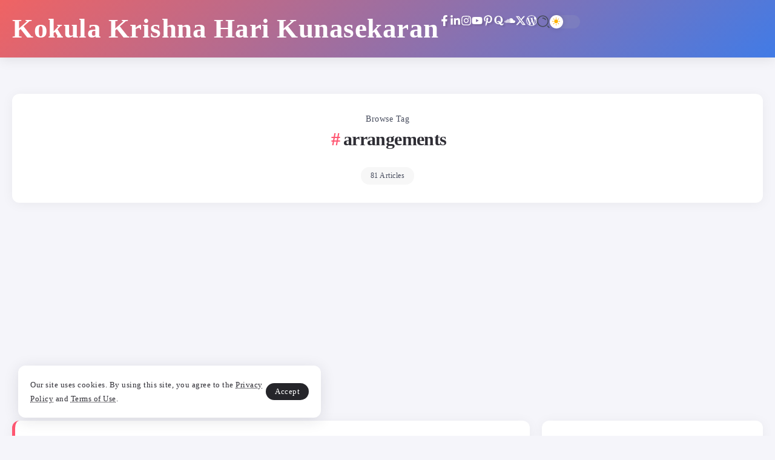

--- FILE ---
content_type: text/html; charset=UTF-8
request_url: https://blog.kokulakrishnaharik.in/tag/arrangements/
body_size: 19763
content:
<!DOCTYPE html>
<html lang="en-US" scheme="light">
<head>
	<meta charset="UTF-8">
    <meta name="viewport" content="width=device-width, initial-scale=1">
	<link rel="profile" href="https://gmpg.org/xfn/11">	
	<meta name='robots' content='index, follow, max-image-preview:large, max-snippet:-1, max-video-preview:-1' />

	<!-- This site is optimized with the Yoast SEO plugin v26.8 - https://yoast.com/product/yoast-seo-wordpress/ -->
	<title>arrangements Archives - Kokula Krishna Hari Kunasekaran Blog</title>
	<meta name="description" content="This site contains the blog written by Kokula Krishna Hari Kunasekaran. Contents populated here are his views." />
	<link rel="canonical" href="https://blog.kokulakrishnaharik.in/tag/arrangements/" />
	<link rel="next" href="https://blog.kokulakrishnaharik.in/tag/arrangements/page/2/" />
	<meta property="og:locale" content="en_US" />
	<meta property="og:type" content="article" />
	<meta property="og:title" content="arrangements Archives - Kokula Krishna Hari Kunasekaran Blog" />
	<meta property="og:description" content="This site contains the blog written by Kokula Krishna Hari Kunasekaran. Contents populated here are his views." />
	<meta property="og:url" content="https://blog.kokulakrishnaharik.in/tag/arrangements/" />
	<meta property="og:site_name" content="Kokula Krishna Hari Kunasekaran Blog" />
	<meta name="twitter:card" content="summary_large_image" />
	<meta name="twitter:site" content="@kkkhari" />
	<script type="application/ld+json" class="yoast-schema-graph">{"@context":"https://schema.org","@graph":[{"@type":"CollectionPage","@id":"https://blog.kokulakrishnaharik.in/tag/arrangements/","url":"https://blog.kokulakrishnaharik.in/tag/arrangements/","name":"arrangements Archives - Kokula Krishna Hari Kunasekaran Blog","isPartOf":{"@id":"https://blog.kokulakrishnaharik.in/#website"},"primaryImageOfPage":{"@id":"https://blog.kokulakrishnaharik.in/tag/arrangements/#primaryimage"},"image":{"@id":"https://blog.kokulakrishnaharik.in/tag/arrangements/#primaryimage"},"thumbnailUrl":"https://blog.kokulakrishnaharik.in/wp-content/uploads/2025/01/KKin-the-UK-scaled.jpg","description":"This site contains the blog written by Kokula Krishna Hari Kunasekaran. Contents populated here are his views.","breadcrumb":{"@id":"https://blog.kokulakrishnaharik.in/tag/arrangements/#breadcrumb"},"inLanguage":"en-US"},{"@type":"ImageObject","inLanguage":"en-US","@id":"https://blog.kokulakrishnaharik.in/tag/arrangements/#primaryimage","url":"https://blog.kokulakrishnaharik.in/wp-content/uploads/2025/01/KKin-the-UK-scaled.jpg","contentUrl":"https://blog.kokulakrishnaharik.in/wp-content/uploads/2025/01/KKin-the-UK-scaled.jpg","width":2560,"height":1097,"caption":"Kokula Krishna Hari K in the UK"},{"@type":"BreadcrumbList","@id":"https://blog.kokulakrishnaharik.in/tag/arrangements/#breadcrumb","itemListElement":[{"@type":"ListItem","position":1,"name":"Home","item":"https://blog.kokulakrishnaharik.in/"},{"@type":"ListItem","position":2,"name":"arrangements"}]},{"@type":"WebSite","@id":"https://blog.kokulakrishnaharik.in/#website","url":"https://blog.kokulakrishnaharik.in/","name":"Kokula Krishna Hari Kunasekaran Blog","description":"- KKKHari","publisher":{"@id":"https://blog.kokulakrishnaharik.in/#/schema/person/8c52819c8e001825d1832dc3123191c5"},"potentialAction":[{"@type":"SearchAction","target":{"@type":"EntryPoint","urlTemplate":"https://blog.kokulakrishnaharik.in/?s={search_term_string}"},"query-input":{"@type":"PropertyValueSpecification","valueRequired":true,"valueName":"search_term_string"}}],"inLanguage":"en-US"},{"@type":["Person","Organization"],"@id":"https://blog.kokulakrishnaharik.in/#/schema/person/8c52819c8e001825d1832dc3123191c5","name":"Kunasekaran Kokula Krishna Hari","image":{"@type":"ImageObject","inLanguage":"en-US","@id":"https://blog.kokulakrishnaharik.in/#/schema/person/image/","url":"https://secure.gravatar.com/avatar/af9e46e1953a14b0b323a7f731a2bdf4c7733d39561ac812d76bc3f04a928d22?s=96&d=mm&r=g","contentUrl":"https://secure.gravatar.com/avatar/af9e46e1953a14b0b323a7f731a2bdf4c7733d39561ac812d76bc3f04a928d22?s=96&d=mm&r=g","caption":"Kunasekaran Kokula Krishna Hari"},"logo":{"@id":"https://blog.kokulakrishnaharik.in/#/schema/person/image/"},"description":"Kokula Krishna Hari K an Indian born in Pondicherry, South India in the 1980's is a pure veteran with acquired knowledge in Business Administration, Computer Research and Entrepreneurship. Kae Kae or KK or Kokula Krishna Hari is a strong Public Policy and Strategic Expert. All the contents and views expressed in this Blog are personal and nowhere represents his official comments or associated with his Professional Associations. More information about KK at www.kokulakrishnaharik.in","sameAs":["https://www.kokulakrishnaharik.in","https://www.facebook.com/kokulakrishnaharik","https://www.instagram.com/kkkhari/","https://www.linkedin.com/in/kokulakrishnaharik/","https://in.pinterest.com/kkokulakrishnan/","https://x.com/https://twitter.com/kkkhari","https://kokulakrishnaharik.in/videos.html","https://soundcloud.com/kkkhari","https://en.everybodywiki.com/Kokula_Krishna_Hari_Kunasekaran"]}]}</script>
	<!-- / Yoast SEO plugin. -->


<link rel="alternate" type="application/rss+xml" title="Kokula Krishna Hari Kunasekaran Blog &raquo; Feed" href="https://blog.kokulakrishnaharik.in/feed/" />
<link rel="alternate" type="application/rss+xml" title="Kokula Krishna Hari Kunasekaran Blog &raquo; arrangements Tag Feed" href="https://blog.kokulakrishnaharik.in/tag/arrangements/feed/" />
<style id='wp-img-auto-sizes-contain-inline-css'>
img:is([sizes=auto i],[sizes^="auto," i]){contain-intrinsic-size:3000px 1500px}
/*# sourceURL=wp-img-auto-sizes-contain-inline-css */
</style>
<style id='wp-emoji-styles-inline-css'>

	img.wp-smiley, img.emoji {
		display: inline !important;
		border: none !important;
		box-shadow: none !important;
		height: 1em !important;
		width: 1em !important;
		margin: 0 0.07em !important;
		vertical-align: -0.1em !important;
		background: none !important;
		padding: 0 !important;
	}
/*# sourceURL=wp-emoji-styles-inline-css */
</style>
<style id='classic-theme-styles-inline-css'>
/*! This file is auto-generated */
.wp-block-button__link{color:#fff;background-color:#32373c;border-radius:9999px;box-shadow:none;text-decoration:none;padding:calc(.667em + 2px) calc(1.333em + 2px);font-size:1.125em}.wp-block-file__button{background:#32373c;color:#fff;text-decoration:none}
/*# sourceURL=/wp-includes/css/classic-themes.min.css */
</style>
<style id='global-styles-inline-css'>
:root{--wp--preset--aspect-ratio--square: 1;--wp--preset--aspect-ratio--4-3: 4/3;--wp--preset--aspect-ratio--3-4: 3/4;--wp--preset--aspect-ratio--3-2: 3/2;--wp--preset--aspect-ratio--2-3: 2/3;--wp--preset--aspect-ratio--16-9: 16/9;--wp--preset--aspect-ratio--9-16: 9/16;--wp--preset--color--black: #000000;--wp--preset--color--cyan-bluish-gray: #abb8c3;--wp--preset--color--white: #ffffff;--wp--preset--color--pale-pink: #f78da7;--wp--preset--color--vivid-red: #cf2e2e;--wp--preset--color--luminous-vivid-orange: #ff6900;--wp--preset--color--luminous-vivid-amber: #fcb900;--wp--preset--color--light-green-cyan: #7bdcb5;--wp--preset--color--vivid-green-cyan: #00d084;--wp--preset--color--pale-cyan-blue: #8ed1fc;--wp--preset--color--vivid-cyan-blue: #0693e3;--wp--preset--color--vivid-purple: #9b51e0;--wp--preset--gradient--vivid-cyan-blue-to-vivid-purple: linear-gradient(135deg,rgb(6,147,227) 0%,rgb(155,81,224) 100%);--wp--preset--gradient--light-green-cyan-to-vivid-green-cyan: linear-gradient(135deg,rgb(122,220,180) 0%,rgb(0,208,130) 100%);--wp--preset--gradient--luminous-vivid-amber-to-luminous-vivid-orange: linear-gradient(135deg,rgb(252,185,0) 0%,rgb(255,105,0) 100%);--wp--preset--gradient--luminous-vivid-orange-to-vivid-red: linear-gradient(135deg,rgb(255,105,0) 0%,rgb(207,46,46) 100%);--wp--preset--gradient--very-light-gray-to-cyan-bluish-gray: linear-gradient(135deg,rgb(238,238,238) 0%,rgb(169,184,195) 100%);--wp--preset--gradient--cool-to-warm-spectrum: linear-gradient(135deg,rgb(74,234,220) 0%,rgb(151,120,209) 20%,rgb(207,42,186) 40%,rgb(238,44,130) 60%,rgb(251,105,98) 80%,rgb(254,248,76) 100%);--wp--preset--gradient--blush-light-purple: linear-gradient(135deg,rgb(255,206,236) 0%,rgb(152,150,240) 100%);--wp--preset--gradient--blush-bordeaux: linear-gradient(135deg,rgb(254,205,165) 0%,rgb(254,45,45) 50%,rgb(107,0,62) 100%);--wp--preset--gradient--luminous-dusk: linear-gradient(135deg,rgb(255,203,112) 0%,rgb(199,81,192) 50%,rgb(65,88,208) 100%);--wp--preset--gradient--pale-ocean: linear-gradient(135deg,rgb(255,245,203) 0%,rgb(182,227,212) 50%,rgb(51,167,181) 100%);--wp--preset--gradient--electric-grass: linear-gradient(135deg,rgb(202,248,128) 0%,rgb(113,206,126) 100%);--wp--preset--gradient--midnight: linear-gradient(135deg,rgb(2,3,129) 0%,rgb(40,116,252) 100%);--wp--preset--font-size--small: 13px;--wp--preset--font-size--medium: 20px;--wp--preset--font-size--large: 36px;--wp--preset--font-size--x-large: 42px;--wp--preset--spacing--20: 0.44rem;--wp--preset--spacing--30: 0.67rem;--wp--preset--spacing--40: 1rem;--wp--preset--spacing--50: 1.5rem;--wp--preset--spacing--60: 2.25rem;--wp--preset--spacing--70: 3.38rem;--wp--preset--spacing--80: 5.06rem;--wp--preset--shadow--natural: 6px 6px 9px rgba(0, 0, 0, 0.2);--wp--preset--shadow--deep: 12px 12px 50px rgba(0, 0, 0, 0.4);--wp--preset--shadow--sharp: 6px 6px 0px rgba(0, 0, 0, 0.2);--wp--preset--shadow--outlined: 6px 6px 0px -3px rgb(255, 255, 255), 6px 6px rgb(0, 0, 0);--wp--preset--shadow--crisp: 6px 6px 0px rgb(0, 0, 0);}:where(.is-layout-flex){gap: 0.5em;}:where(.is-layout-grid){gap: 0.5em;}body .is-layout-flex{display: flex;}.is-layout-flex{flex-wrap: wrap;align-items: center;}.is-layout-flex > :is(*, div){margin: 0;}body .is-layout-grid{display: grid;}.is-layout-grid > :is(*, div){margin: 0;}:where(.wp-block-columns.is-layout-flex){gap: 2em;}:where(.wp-block-columns.is-layout-grid){gap: 2em;}:where(.wp-block-post-template.is-layout-flex){gap: 1.25em;}:where(.wp-block-post-template.is-layout-grid){gap: 1.25em;}.has-black-color{color: var(--wp--preset--color--black) !important;}.has-cyan-bluish-gray-color{color: var(--wp--preset--color--cyan-bluish-gray) !important;}.has-white-color{color: var(--wp--preset--color--white) !important;}.has-pale-pink-color{color: var(--wp--preset--color--pale-pink) !important;}.has-vivid-red-color{color: var(--wp--preset--color--vivid-red) !important;}.has-luminous-vivid-orange-color{color: var(--wp--preset--color--luminous-vivid-orange) !important;}.has-luminous-vivid-amber-color{color: var(--wp--preset--color--luminous-vivid-amber) !important;}.has-light-green-cyan-color{color: var(--wp--preset--color--light-green-cyan) !important;}.has-vivid-green-cyan-color{color: var(--wp--preset--color--vivid-green-cyan) !important;}.has-pale-cyan-blue-color{color: var(--wp--preset--color--pale-cyan-blue) !important;}.has-vivid-cyan-blue-color{color: var(--wp--preset--color--vivid-cyan-blue) !important;}.has-vivid-purple-color{color: var(--wp--preset--color--vivid-purple) !important;}.has-black-background-color{background-color: var(--wp--preset--color--black) !important;}.has-cyan-bluish-gray-background-color{background-color: var(--wp--preset--color--cyan-bluish-gray) !important;}.has-white-background-color{background-color: var(--wp--preset--color--white) !important;}.has-pale-pink-background-color{background-color: var(--wp--preset--color--pale-pink) !important;}.has-vivid-red-background-color{background-color: var(--wp--preset--color--vivid-red) !important;}.has-luminous-vivid-orange-background-color{background-color: var(--wp--preset--color--luminous-vivid-orange) !important;}.has-luminous-vivid-amber-background-color{background-color: var(--wp--preset--color--luminous-vivid-amber) !important;}.has-light-green-cyan-background-color{background-color: var(--wp--preset--color--light-green-cyan) !important;}.has-vivid-green-cyan-background-color{background-color: var(--wp--preset--color--vivid-green-cyan) !important;}.has-pale-cyan-blue-background-color{background-color: var(--wp--preset--color--pale-cyan-blue) !important;}.has-vivid-cyan-blue-background-color{background-color: var(--wp--preset--color--vivid-cyan-blue) !important;}.has-vivid-purple-background-color{background-color: var(--wp--preset--color--vivid-purple) !important;}.has-black-border-color{border-color: var(--wp--preset--color--black) !important;}.has-cyan-bluish-gray-border-color{border-color: var(--wp--preset--color--cyan-bluish-gray) !important;}.has-white-border-color{border-color: var(--wp--preset--color--white) !important;}.has-pale-pink-border-color{border-color: var(--wp--preset--color--pale-pink) !important;}.has-vivid-red-border-color{border-color: var(--wp--preset--color--vivid-red) !important;}.has-luminous-vivid-orange-border-color{border-color: var(--wp--preset--color--luminous-vivid-orange) !important;}.has-luminous-vivid-amber-border-color{border-color: var(--wp--preset--color--luminous-vivid-amber) !important;}.has-light-green-cyan-border-color{border-color: var(--wp--preset--color--light-green-cyan) !important;}.has-vivid-green-cyan-border-color{border-color: var(--wp--preset--color--vivid-green-cyan) !important;}.has-pale-cyan-blue-border-color{border-color: var(--wp--preset--color--pale-cyan-blue) !important;}.has-vivid-cyan-blue-border-color{border-color: var(--wp--preset--color--vivid-cyan-blue) !important;}.has-vivid-purple-border-color{border-color: var(--wp--preset--color--vivid-purple) !important;}.has-vivid-cyan-blue-to-vivid-purple-gradient-background{background: var(--wp--preset--gradient--vivid-cyan-blue-to-vivid-purple) !important;}.has-light-green-cyan-to-vivid-green-cyan-gradient-background{background: var(--wp--preset--gradient--light-green-cyan-to-vivid-green-cyan) !important;}.has-luminous-vivid-amber-to-luminous-vivid-orange-gradient-background{background: var(--wp--preset--gradient--luminous-vivid-amber-to-luminous-vivid-orange) !important;}.has-luminous-vivid-orange-to-vivid-red-gradient-background{background: var(--wp--preset--gradient--luminous-vivid-orange-to-vivid-red) !important;}.has-very-light-gray-to-cyan-bluish-gray-gradient-background{background: var(--wp--preset--gradient--very-light-gray-to-cyan-bluish-gray) !important;}.has-cool-to-warm-spectrum-gradient-background{background: var(--wp--preset--gradient--cool-to-warm-spectrum) !important;}.has-blush-light-purple-gradient-background{background: var(--wp--preset--gradient--blush-light-purple) !important;}.has-blush-bordeaux-gradient-background{background: var(--wp--preset--gradient--blush-bordeaux) !important;}.has-luminous-dusk-gradient-background{background: var(--wp--preset--gradient--luminous-dusk) !important;}.has-pale-ocean-gradient-background{background: var(--wp--preset--gradient--pale-ocean) !important;}.has-electric-grass-gradient-background{background: var(--wp--preset--gradient--electric-grass) !important;}.has-midnight-gradient-background{background: var(--wp--preset--gradient--midnight) !important;}.has-small-font-size{font-size: var(--wp--preset--font-size--small) !important;}.has-medium-font-size{font-size: var(--wp--preset--font-size--medium) !important;}.has-large-font-size{font-size: var(--wp--preset--font-size--large) !important;}.has-x-large-font-size{font-size: var(--wp--preset--font-size--x-large) !important;}
:where(.wp-block-post-template.is-layout-flex){gap: 1.25em;}:where(.wp-block-post-template.is-layout-grid){gap: 1.25em;}
:where(.wp-block-term-template.is-layout-flex){gap: 1.25em;}:where(.wp-block-term-template.is-layout-grid){gap: 1.25em;}
:where(.wp-block-columns.is-layout-flex){gap: 2em;}:where(.wp-block-columns.is-layout-grid){gap: 2em;}
:root :where(.wp-block-pullquote){font-size: 1.5em;line-height: 1.6;}
/*# sourceURL=global-styles-inline-css */
</style>
<link rel='stylesheet' id='categories-images-styles-css' href='https://blog.kokulakrishnaharik.in/wp-content/plugins/categories-images/assets/css/zci-styles.css?ver=3.3.1' media='all' />
<link rel='stylesheet' id='md-rebar-css' href='https://blog.kokulakrishnaharik.in/wp-content/plugins/rebar/css/style.min.css?ver=1.0.0' media='all' />
<link rel='stylesheet' id='rivax-icon-css' href='https://blog.kokulakrishnaharik.in/wp-content/themes/syron/assets/css/rivax-icon.css' media='all' />
<link rel='stylesheet' id='dark-theme-css' href='https://blog.kokulakrishnaharik.in/wp-content/themes/syron/assets/css/dark-theme.css' media='all' />
<link rel='stylesheet' id='rivax-theme-style-css' href='https://blog.kokulakrishnaharik.in/wp-content/themes/syron/style.css' media='all' />
<style id='rivax-theme-style-inline-css'>
:root { --site-width: 1400px; }body {font-family: 'Bookman Old Style', serif,sans-serif;}h1, h2, h3, h4, h5, h6, .h1, .h2, .h3, .h4, .h5, .h6 {font-family: 'Bookman Old Style', serif,sans-serif;}.term-item, .single-hero-title .category a {font-family: 'Bookman Old Style', serif,sans-serif;}.rivax-header-nav, .rivax-header-v-nav {font-family: 'Bookman Old Style', serif,sans-serif;}@media screen and (max-width: 1024px) {}.term-id-129{--term-color: #ffa21e;}.term-id-131{--term-color: #667bfa;}
/*# sourceURL=rivax-theme-style-inline-css */
</style>
<link rel='stylesheet' id='elementor-frontend-css' href='https://blog.kokulakrishnaharik.in/wp-content/plugins/elementor/assets/css/frontend.min.css?ver=3.34.2' media='all' />
<link rel='stylesheet' id='elementor-post-1029-css' href='https://blog.kokulakrishnaharik.in/wp-content/uploads/elementor/css/post-1029.css?ver=1768956929' media='all' />
<link rel='stylesheet' id='elementor-post-3717-css' href='https://blog.kokulakrishnaharik.in/wp-content/uploads/elementor/css/post-3717.css?ver=1768956929' media='all' />
<link rel='stylesheet' id='widget-heading-css' href='https://blog.kokulakrishnaharik.in/wp-content/plugins/elementor/assets/css/widget-heading.min.css?ver=3.34.2' media='all' />
<link rel='stylesheet' id='elementor-post-4219-css' href='https://blog.kokulakrishnaharik.in/wp-content/uploads/elementor/css/post-4219.css?ver=1768956929' media='all' />
<link rel='stylesheet' id='elementor-post-4499-css' href='https://blog.kokulakrishnaharik.in/wp-content/uploads/elementor/css/post-4499.css?ver=1768956929' media='all' />
<link rel='stylesheet' id='elementor-post-2372-css' href='https://blog.kokulakrishnaharik.in/wp-content/uploads/elementor/css/post-2372.css?ver=1768956930' media='all' />
<link rel='stylesheet' id='elementor-post-4919-css' href='https://blog.kokulakrishnaharik.in/wp-content/uploads/elementor/css/post-4919.css?ver=1768956930' media='all' />
<link rel='stylesheet' id='elementor-gf-local-roboto-css' href='https://blog.kokulakrishnaharik.in/wp-content/uploads/elementor/google-fonts/css/roboto.css?ver=1751756369' media='all' />
<link rel='stylesheet' id='elementor-gf-local-robotoslab-css' href='https://blog.kokulakrishnaharik.in/wp-content/uploads/elementor/google-fonts/css/robotoslab.css?ver=1751756374' media='all' />
<script src="https://blog.kokulakrishnaharik.in/wp-content/themes/syron/assets/js/head.js" id="rivax-head-js"></script>
<script src="https://blog.kokulakrishnaharik.in/wp-includes/js/jquery/jquery.min.js?ver=3.7.1" id="jquery-core-js"></script>
<script src="https://blog.kokulakrishnaharik.in/wp-includes/js/jquery/jquery-migrate.min.js?ver=3.4.1" id="jquery-migrate-js"></script>
<script></script><link rel="https://api.w.org/" href="https://blog.kokulakrishnaharik.in/wp-json/" /><link rel="alternate" title="JSON" type="application/json" href="https://blog.kokulakrishnaharik.in/wp-json/wp/v2/tags/6" /><link rel="EditURI" type="application/rsd+xml" title="RSD" href="https://blog.kokulakrishnaharik.in/xmlrpc.php?rsd" />
<meta name="generator" content="WordPress 6.9" />
<meta name="generator" content="Redux 4.5.10" /><meta name="generator" content="Elementor 3.34.2; features: e_font_icon_svg, additional_custom_breakpoints; settings: css_print_method-external, google_font-enabled, font_display-swap">
			<style>
				.e-con.e-parent:nth-of-type(n+4):not(.e-lazyloaded):not(.e-no-lazyload),
				.e-con.e-parent:nth-of-type(n+4):not(.e-lazyloaded):not(.e-no-lazyload) * {
					background-image: none !important;
				}
				@media screen and (max-height: 1024px) {
					.e-con.e-parent:nth-of-type(n+3):not(.e-lazyloaded):not(.e-no-lazyload),
					.e-con.e-parent:nth-of-type(n+3):not(.e-lazyloaded):not(.e-no-lazyload) * {
						background-image: none !important;
					}
				}
				@media screen and (max-height: 640px) {
					.e-con.e-parent:nth-of-type(n+2):not(.e-lazyloaded):not(.e-no-lazyload),
					.e-con.e-parent:nth-of-type(n+2):not(.e-lazyloaded):not(.e-no-lazyload) * {
						background-image: none !important;
					}
				}
			</style>
			<meta name="generator" content="Powered by WPBakery Page Builder - drag and drop page builder for WordPress."/>
<link rel="icon" href="https://blog.kokulakrishnaharik.in/wp-content/uploads/2016/02/cropped-kkhari-gray-50x50.jpg" sizes="32x32" />
<link rel="icon" href="https://blog.kokulakrishnaharik.in/wp-content/uploads/2016/02/cropped-kkhari-gray-200x200.jpg" sizes="192x192" />
<link rel="apple-touch-icon" href="https://blog.kokulakrishnaharik.in/wp-content/uploads/2016/02/cropped-kkhari-gray-200x200.jpg" />
<meta name="msapplication-TileImage" content="https://blog.kokulakrishnaharik.in/wp-content/uploads/2016/02/cropped-kkhari-gray-300x300.jpg" />
<noscript><style> .wpb_animate_when_almost_visible { opacity: 1; }</style></noscript></head>

<body class="archive tag tag-arrangements tag-6 wp-embed-responsive wp-theme-syron rivax-smooth-scroll wpb-js-composer js-comp-ver-8.5 vc_responsive elementor-default elementor-kit-1029">

<div id="site">
    <div id="site-inner">
            <div class="site-preloader">
        <div class="preloader-inner">
            <div><span></span></div>
            <div><span></span></div>
            <div><span></span></div>
        </div>
    </div>
        <header id="site-header">
		<div data-elementor-type="wp-post" data-elementor-id="4499" class="elementor elementor-4499">
				<div class="elementor-element elementor-element-cb7fa64 e-flex e-con-boxed e-con e-parent" data-id="cb7fa64" data-element_type="container" data-settings="{&quot;background_background&quot;:&quot;gradient&quot;}">
					<div class="e-con-inner">
		<div class="elementor-element elementor-element-5302211 e-con-full e-flex e-con e-child" data-id="5302211" data-element_type="container">
				<div class="elementor-element elementor-element-aa5bf86 elementor-widget rivax-site-logo-widget" data-id="aa5bf86" data-element_type="widget" data-widget_type="rivax-site-logo.default">
				<div class="elementor-widget-container">
					
<div class="rivax-logo">

    

            <div class="rivax-logo-text">
                        <p class="rivax-logo-title">
                <a rel="home" href="https://blog.kokulakrishnaharik.in/" title="Kokula Krishna Hari Kunasekaran">
                Kokula Krishna Hari Kunasekaran                </a>
            </p>
            
                    </div>
    </div>				</div>
				</div>
				<div class="elementor-element elementor-element-bf45243 social-layout-inline official-icon-color-yes elementor-hidden-mobile social-icon-left social-subtitle-right social-move-up-item elementor-widget rivax-social-icons-widget" data-id="bf45243" data-element_type="widget" data-widget_type="rivax-social-icons.default">
				<div class="elementor-widget-container">
					<div class="rivax-social-icons">
    <div class="social-item elementor-repeater-item-8be9b34 x-fab-fa-facebook-f">
        <div class="social-icon">
            <span class="icon"><svg class="e-font-icon-svg e-fab-facebook-f" viewBox="0 0 320 512" xmlns="http://www.w3.org/2000/svg"><path d="M279.14 288l14.22-92.66h-88.91v-60.13c0-25.35 12.42-50.06 52.24-50.06h40.42V6.26S260.43 0 225.36 0c-73.22 0-121.08 44.38-121.08 124.72v70.62H22.89V288h81.39v224h100.17V288z"></path></svg></span>
        </div>
                <a class="rivax-position-cover" href="https://www.facebook.com/kokulakrishnaharik" title="" target="_blank" aria-label="Social Media"></a>
    </div>
        <div class="social-item elementor-repeater-item-07714a4 x-fab-fa-linkedin-in">
        <div class="social-icon">
            <span class="icon"><svg class="e-font-icon-svg e-fab-linkedin-in" viewBox="0 0 448 512" xmlns="http://www.w3.org/2000/svg"><path d="M100.28 448H7.4V148.9h92.88zM53.79 108.1C24.09 108.1 0 83.5 0 53.8a53.79 53.79 0 0 1 107.58 0c0 29.7-24.1 54.3-53.79 54.3zM447.9 448h-92.68V302.4c0-34.7-.7-79.2-48.29-79.2-48.29 0-55.69 37.7-55.69 76.7V448h-92.78V148.9h89.08v40.8h1.3c12.4-23.5 42.69-48.3 87.88-48.3 94 0 111.28 61.9 111.28 142.3V448z"></path></svg></span>
        </div>
                <a class="rivax-position-cover" href="https://in.linkedin.com/in/kokulakrishnaharik/" title="" target="_blank" aria-label="Social Media"></a>
    </div>
        <div class="social-item elementor-repeater-item-9f20269 x-fab-fa-instagram">
        <div class="social-icon">
            <span class="icon"><svg class="e-font-icon-svg e-fab-instagram" viewBox="0 0 448 512" xmlns="http://www.w3.org/2000/svg"><path d="M224.1 141c-63.6 0-114.9 51.3-114.9 114.9s51.3 114.9 114.9 114.9S339 319.5 339 255.9 287.7 141 224.1 141zm0 189.6c-41.1 0-74.7-33.5-74.7-74.7s33.5-74.7 74.7-74.7 74.7 33.5 74.7 74.7-33.6 74.7-74.7 74.7zm146.4-194.3c0 14.9-12 26.8-26.8 26.8-14.9 0-26.8-12-26.8-26.8s12-26.8 26.8-26.8 26.8 12 26.8 26.8zm76.1 27.2c-1.7-35.9-9.9-67.7-36.2-93.9-26.2-26.2-58-34.4-93.9-36.2-37-2.1-147.9-2.1-184.9 0-35.8 1.7-67.6 9.9-93.9 36.1s-34.4 58-36.2 93.9c-2.1 37-2.1 147.9 0 184.9 1.7 35.9 9.9 67.7 36.2 93.9s58 34.4 93.9 36.2c37 2.1 147.9 2.1 184.9 0 35.9-1.7 67.7-9.9 93.9-36.2 26.2-26.2 34.4-58 36.2-93.9 2.1-37 2.1-147.8 0-184.8zM398.8 388c-7.8 19.6-22.9 34.7-42.6 42.6-29.5 11.7-99.5 9-132.1 9s-102.7 2.6-132.1-9c-19.6-7.8-34.7-22.9-42.6-42.6-11.7-29.5-9-99.5-9-132.1s-2.6-102.7 9-132.1c7.8-19.6 22.9-34.7 42.6-42.6 29.5-11.7 99.5-9 132.1-9s102.7-2.6 132.1 9c19.6 7.8 34.7 22.9 42.6 42.6 11.7 29.5 9 99.5 9 132.1s2.7 102.7-9 132.1z"></path></svg></span>
        </div>
                <a class="rivax-position-cover" href="https://www.instagram.com/kkkhari/" title="" target="_blank" aria-label="Social Media"></a>
    </div>
        <div class="social-item elementor-repeater-item-d72f15d x-fab-fa-youtube">
        <div class="social-icon">
            <span class="icon"><svg class="e-font-icon-svg e-fab-youtube" viewBox="0 0 576 512" xmlns="http://www.w3.org/2000/svg"><path d="M549.655 124.083c-6.281-23.65-24.787-42.276-48.284-48.597C458.781 64 288 64 288 64S117.22 64 74.629 75.486c-23.497 6.322-42.003 24.947-48.284 48.597-11.412 42.867-11.412 132.305-11.412 132.305s0 89.438 11.412 132.305c6.281 23.65 24.787 41.5 48.284 47.821C117.22 448 288 448 288 448s170.78 0 213.371-11.486c23.497-6.321 42.003-24.171 48.284-47.821 11.412-42.867 11.412-132.305 11.412-132.305s0-89.438-11.412-132.305zm-317.51 213.508V175.185l142.739 81.205-142.739 81.201z"></path></svg></span>
        </div>
                <a class="rivax-position-cover" href="https://www.youtube.com/user/kokulakrishnahari" title="" target="_blank" aria-label="Social Media"></a>
    </div>
        <div class="social-item elementor-repeater-item-7f2f601 x-fab-fa-pinterest-p">
        <div class="social-icon">
            <span class="icon"><svg class="e-font-icon-svg e-fab-pinterest-p" viewBox="0 0 384 512" xmlns="http://www.w3.org/2000/svg"><path d="M204 6.5C101.4 6.5 0 74.9 0 185.6 0 256 39.6 296 63.6 296c9.9 0 15.6-27.6 15.6-35.4 0-9.3-23.7-29.1-23.7-67.8 0-80.4 61.2-137.4 140.4-137.4 68.1 0 118.5 38.7 118.5 109.8 0 53.1-21.3 152.7-90.3 152.7-24.9 0-46.2-18-46.2-43.8 0-37.8 26.4-74.4 26.4-113.4 0-66.2-93.9-54.2-93.9 25.8 0 16.8 2.1 35.4 9.6 50.7-13.8 59.4-42 147.9-42 209.1 0 18.9 2.7 37.5 4.5 56.4 3.4 3.8 1.7 3.4 6.9 1.5 50.4-69 48.6-82.5 71.4-172.8 12.3 23.4 44.1 36 69.3 36 106.2 0 153.9-103.5 153.9-196.8C384 71.3 298.2 6.5 204 6.5z"></path></svg></span>
        </div>
                <a class="rivax-position-cover" href="https://uk.pinterest.com/kkokulakrishnan/" title="" target="_blank" aria-label="Social Media"></a>
    </div>
        <div class="social-item elementor-repeater-item-2a0d56d x-fab-fa-quora">
        <div class="social-icon">
            <span class="icon"><svg class="e-font-icon-svg e-fab-quora" viewBox="0 0 448 512" xmlns="http://www.w3.org/2000/svg"><path d="M440.5 386.7h-29.3c-1.5 13.5-10.5 30.8-33 30.8-20.5 0-35.3-14.2-49.5-35.8 44.2-34.2 74.7-87.5 74.7-153C403.5 111.2 306.8 32 205 32 105.3 32 7.3 111.7 7.3 228.7c0 134.1 131.3 221.6 249 189C276 451.3 302 480 351.5 480c81.8 0 90.8-75.3 89-93.3zM297 329.2C277.5 300 253.3 277 205.5 277c-30.5 0-54.3 10-69 22.8l12.2 24.3c6.2-3 13-4 19.8-4 35.5 0 53.7 30.8 69.2 61.3-10 3-20.7 4.2-32.7 4.2-75 0-107.5-53-107.5-156.7C97.5 124.5 130 71 205 71c76.2 0 108.7 53.5 108.7 157.7.1 41.8-5.4 75.6-16.7 100.5z"></path></svg></span>
        </div>
                <a class="rivax-position-cover" href="https://www.quora.com/Kokula-Krishna-Hari-K" title="" target="_blank" aria-label="Social Media"></a>
    </div>
        <div class="social-item elementor-repeater-item-ac2a93c x-fab-fa-soundcloud">
        <div class="social-icon">
            <span class="icon"><svg class="e-font-icon-svg e-fab-soundcloud" viewBox="0 0 640 512" xmlns="http://www.w3.org/2000/svg"><path d="M111.4 256.3l5.8 65-5.8 68.3c-.3 2.5-2.2 4.4-4.4 4.4s-4.2-1.9-4.2-4.4l-5.6-68.3 5.6-65c0-2.2 1.9-4.2 4.2-4.2 2.2 0 4.1 2 4.4 4.2zm21.4-45.6c-2.8 0-4.7 2.2-5 5l-5 105.6 5 68.3c.3 2.8 2.2 5 5 5 2.5 0 4.7-2.2 4.7-5l5.8-68.3-5.8-105.6c0-2.8-2.2-5-4.7-5zm25.5-24.1c-3.1 0-5.3 2.2-5.6 5.3l-4.4 130 4.4 67.8c.3 3.1 2.5 5.3 5.6 5.3 2.8 0 5.3-2.2 5.3-5.3l5.3-67.8-5.3-130c0-3.1-2.5-5.3-5.3-5.3zM7.2 283.2c-1.4 0-2.2 1.1-2.5 2.5L0 321.3l4.7 35c.3 1.4 1.1 2.5 2.5 2.5s2.2-1.1 2.5-2.5l5.6-35-5.6-35.6c-.3-1.4-1.1-2.5-2.5-2.5zm23.6-21.9c-1.4 0-2.5 1.1-2.5 2.5l-6.4 57.5 6.4 56.1c0 1.7 1.1 2.8 2.5 2.8s2.5-1.1 2.8-2.5l7.2-56.4-7.2-57.5c-.3-1.4-1.4-2.5-2.8-2.5zm25.3-11.4c-1.7 0-3.1 1.4-3.3 3.3L47 321.3l5.8 65.8c.3 1.7 1.7 3.1 3.3 3.1 1.7 0 3.1-1.4 3.1-3.1l6.9-65.8-6.9-68.1c0-1.9-1.4-3.3-3.1-3.3zm25.3-2.2c-1.9 0-3.6 1.4-3.6 3.6l-5.8 70 5.8 67.8c0 2.2 1.7 3.6 3.6 3.6s3.6-1.4 3.9-3.6l6.4-67.8-6.4-70c-.3-2.2-2-3.6-3.9-3.6zm241.4-110.9c-1.1-.8-2.8-1.4-4.2-1.4-2.2 0-4.2.8-5.6 1.9-1.9 1.7-3.1 4.2-3.3 6.7v.8l-3.3 176.7 1.7 32.5 1.7 31.7c.3 4.7 4.2 8.6 8.9 8.6s8.6-3.9 8.6-8.6l3.9-64.2-3.9-177.5c-.4-3-2-5.8-4.5-7.2zm-26.7 15.3c-1.4-.8-2.8-1.4-4.4-1.4s-3.1.6-4.4 1.4c-2.2 1.4-3.6 3.9-3.6 6.7l-.3 1.7-2.8 160.8s0 .3 3.1 65.6v.3c0 1.7.6 3.3 1.7 4.7 1.7 1.9 3.9 3.1 6.4 3.1 2.2 0 4.2-1.1 5.6-2.5 1.7-1.4 2.5-3.3 2.5-5.6l.3-6.7 3.1-58.6-3.3-162.8c-.3-2.8-1.7-5.3-3.9-6.7zm-111.4 22.5c-3.1 0-5.8 2.8-5.8 6.1l-4.4 140.6 4.4 67.2c.3 3.3 2.8 5.8 5.8 5.8 3.3 0 5.8-2.5 6.1-5.8l5-67.2-5-140.6c-.2-3.3-2.7-6.1-6.1-6.1zm376.7 62.8c-10.8 0-21.1 2.2-30.6 6.1-6.4-70.8-65.8-126.4-138.3-126.4-17.8 0-35 3.3-50.3 9.4-6.1 2.2-7.8 4.4-7.8 9.2v249.7c0 5 3.9 8.6 8.6 9.2h218.3c43.3 0 78.6-35 78.6-78.3.1-43.6-35.2-78.9-78.5-78.9zm-296.7-60.3c-4.2 0-7.5 3.3-7.8 7.8l-3.3 136.7 3.3 65.6c.3 4.2 3.6 7.5 7.8 7.5 4.2 0 7.5-3.3 7.5-7.5l3.9-65.6-3.9-136.7c-.3-4.5-3.3-7.8-7.5-7.8zm-53.6-7.8c-3.3 0-6.4 3.1-6.4 6.7l-3.9 145.3 3.9 66.9c.3 3.6 3.1 6.4 6.4 6.4 3.6 0 6.4-2.8 6.7-6.4l4.4-66.9-4.4-145.3c-.3-3.6-3.1-6.7-6.7-6.7zm26.7 3.4c-3.9 0-6.9 3.1-6.9 6.9L227 321.3l3.9 66.4c.3 3.9 3.1 6.9 6.9 6.9s6.9-3.1 6.9-6.9l4.2-66.4-4.2-141.7c0-3.9-3-6.9-6.9-6.9z"></path></svg></span>
        </div>
                <a class="rivax-position-cover" href="https://soundcloud.com/kkkhari" title="" target="_blank" aria-label="Social Media"></a>
    </div>
        <div class="social-item elementor-repeater-item-5063597 x-fab-fa-x-twitter">
        <div class="social-icon">
            <span class="icon"><svg class="e-font-icon-svg e-fab-x-twitter" viewBox="0 0 512 512" xmlns="http://www.w3.org/2000/svg"><path d="M389.2 48h70.6L305.6 224.2 487 464H345L233.7 318.6 106.5 464H35.8L200.7 275.5 26.8 48H172.4L272.9 180.9 389.2 48zM364.4 421.8h39.1L151.1 88h-42L364.4 421.8z"></path></svg></span>
        </div>
                <a class="rivax-position-cover" href="https://x.com/kkkhari" title="" target="_blank" aria-label="Social Media"></a>
    </div>
        <div class="social-item elementor-repeater-item-58a23db x-fab-fa-wordpress-simple">
        <div class="social-icon">
            <span class="icon"><svg class="e-font-icon-svg e-fab-wordpress-simple" viewBox="0 0 512 512" xmlns="http://www.w3.org/2000/svg"><path d="M256 8C119.3 8 8 119.2 8 256c0 136.7 111.3 248 248 248s248-111.3 248-248C504 119.2 392.7 8 256 8zM33 256c0-32.3 6.9-63 19.3-90.7l106.4 291.4C84.3 420.5 33 344.2 33 256zm223 223c-21.9 0-43-3.2-63-9.1l66.9-194.4 68.5 187.8c.5 1.1 1 2.1 1.6 3.1-23.1 8.1-48 12.6-74 12.6zm30.7-327.5c13.4-.7 25.5-2.1 25.5-2.1 12-1.4 10.6-19.1-1.4-18.4 0 0-36.1 2.8-59.4 2.8-21.9 0-58.7-2.8-58.7-2.8-12-.7-13.4 17.7-1.4 18.4 0 0 11.4 1.4 23.4 2.1l34.7 95.2L200.6 393l-81.2-241.5c13.4-.7 25.5-2.1 25.5-2.1 12-1.4 10.6-19.1-1.4-18.4 0 0-36.1 2.8-59.4 2.8-4.2 0-9.1-.1-14.4-.3C109.6 73 178.1 33 256 33c58 0 110.9 22.2 150.6 58.5-1-.1-1.9-.2-2.9-.2-21.9 0-37.4 19.1-37.4 39.6 0 18.4 10.6 33.9 21.9 52.3 8.5 14.8 18.4 33.9 18.4 61.5 0 19.1-7.3 41.2-17 72.1l-22.2 74.3-80.7-239.6zm81.4 297.2l68.1-196.9c12.7-31.8 17-57.2 17-79.9 0-8.2-.5-15.8-1.5-22.9 17.4 31.8 27.3 68.2 27.3 107 0 82.3-44.6 154.1-110.9 192.7z"></path></svg></span>
        </div>
                <a class="rivax-position-cover" href="https://kkkhari.wordpress.com/" title="" target="_blank" aria-label="Social Media"></a>
    </div>
    </div>				</div>
				</div>
				<div class="elementor-element elementor-element-3206050 elementor-widget rivax-search-widget" data-id="3206050" data-element_type="widget" data-widget_type="rivax-search.default">
				<div class="elementor-widget-container">
					<div class="popup-search-wrapper style-1">
    <div class="popup-search-opener-wrapper">
        <span class="popup-search-opener"><i class="ri-search"></i></span>
    </div>
	<div class="popup-search">
    <div class="popup-search-container">
        <div class="popup-search-close">
            <span class="cross-line top-left"></span>
            <span class="cross-line top-right"></span>
            <span class="cross-line bottom-left"></span>
            <span class="cross-line bottom-right"></span>
            <span class="close-text">Close</span>
        </div>
        <div class="popup-search-content">
            <div class="popup-search-title-wrapper">
                <h3>Type and hit Enter to search</h3>
            </div>
            <div class="popup-search-form">
                <form action="https://blog.kokulakrishnaharik.in/" method="get" class="rivax-search-form">
                    <input type="text" name="s" value="" class="search-field" placeholder="Search ..." aria-label="Search" required>
                    <button type="submit" class="submit" aria-label="Submit">
                        <i class="ri-search"></i>                                            </button>
                </form>
            </div>
	            <div class="popular-search-wrap">
        <div class="popular-search">
                            <div class="popular-search-title">Popular Searches:</div>
                        <div class="popular-search-keywords">
                                    <a href="https://blog.kokulakrishnaharik.in/?s=Nature" class="popular-search-keyword elementor-repeater-item-6435f87" title="Nature">
                        Nature                    </a>
                                        <a href="https://blog.kokulakrishnaharik.in/?s=Musical" class="popular-search-keyword elementor-repeater-item-a71bb9a" title="Musical">
                        Musical                    </a>
                                        <a href="https://blog.kokulakrishnaharik.in/?s=Guide" class="popular-search-keyword elementor-repeater-item-5f8a853" title="Guide">
                        Guide                    </a>
                                </div>
        </div>
    </div>
        </div>
    </div>
</div>
</div>
				</div>
				</div>
				<div class="elementor-element elementor-element-5c5b523 elementor-widget rivax-dark-mode-switcher-widget" data-id="5c5b523" data-element_type="widget" data-widget_type="rivax-dark-mode-switcher.default">
				<div class="elementor-widget-container">
					    <div class="dark-mode-switcher">
        <span class="switcher-wrap">
            <span class="light-icon">
                <i class="ri-sun"></i>
            </span>
            <span class="dark-icon">
                <i class="ri-moon"></i>
            </span>
        </span>
    </div>
    				</div>
				</div>
				</div>
					</div>
				</div>
				</div>
		</header>
        <header id="site-sticky-header">
    		<div data-elementor-type="wp-post" data-elementor-id="2372" class="elementor elementor-2372">
				<div class="elementor-element elementor-element-bfa4bb1 elementor-hidden-tablet elementor-hidden-mobile e-flex e-con-boxed e-con e-parent" data-id="bfa4bb1" data-element_type="container" data-settings="{&quot;background_background&quot;:&quot;classic&quot;}">
					<div class="e-con-inner">
		<div class="elementor-element elementor-element-0fb1cf4 e-con-full e-flex e-con e-child" data-id="0fb1cf4" data-element_type="container">
				<div class="elementor-element elementor-element-bcf666e social-layout-inline official-icon-color-yes elementor-hidden-mobile official-icon-bg-yes official-icon-shadow-yes social-icon-left social-subtitle-right social-move-up-item elementor-widget rivax-social-icons-widget" data-id="bcf666e" data-element_type="widget" data-widget_type="rivax-social-icons.default">
				<div class="elementor-widget-container">
					<div class="rivax-social-icons">
    <div class="social-item elementor-repeater-item-8be9b34 x-fab-fa-facebook-f">
        <div class="social-icon">
            <span class="icon"><svg class="e-font-icon-svg e-fab-facebook-f" viewBox="0 0 320 512" xmlns="http://www.w3.org/2000/svg"><path d="M279.14 288l14.22-92.66h-88.91v-60.13c0-25.35 12.42-50.06 52.24-50.06h40.42V6.26S260.43 0 225.36 0c-73.22 0-121.08 44.38-121.08 124.72v70.62H22.89V288h81.39v224h100.17V288z"></path></svg></span>
        </div>
                <a class="rivax-position-cover" href="https://www.facebook.com/kokulakrishnaharik" title="" target="_blank" aria-label="Social Media"></a>
    </div>
        <div class="social-item elementor-repeater-item-07714a4 x-fab-fa-linkedin-in">
        <div class="social-icon">
            <span class="icon"><svg class="e-font-icon-svg e-fab-linkedin-in" viewBox="0 0 448 512" xmlns="http://www.w3.org/2000/svg"><path d="M100.28 448H7.4V148.9h92.88zM53.79 108.1C24.09 108.1 0 83.5 0 53.8a53.79 53.79 0 0 1 107.58 0c0 29.7-24.1 54.3-53.79 54.3zM447.9 448h-92.68V302.4c0-34.7-.7-79.2-48.29-79.2-48.29 0-55.69 37.7-55.69 76.7V448h-92.78V148.9h89.08v40.8h1.3c12.4-23.5 42.69-48.3 87.88-48.3 94 0 111.28 61.9 111.28 142.3V448z"></path></svg></span>
        </div>
                <a class="rivax-position-cover" href="https://in.linkedin.com/in/kokulakrishnaharik/" title="" target="_blank" aria-label="Social Media"></a>
    </div>
        <div class="social-item elementor-repeater-item-9f20269 x-fab-fa-instagram">
        <div class="social-icon">
            <span class="icon"><svg class="e-font-icon-svg e-fab-instagram" viewBox="0 0 448 512" xmlns="http://www.w3.org/2000/svg"><path d="M224.1 141c-63.6 0-114.9 51.3-114.9 114.9s51.3 114.9 114.9 114.9S339 319.5 339 255.9 287.7 141 224.1 141zm0 189.6c-41.1 0-74.7-33.5-74.7-74.7s33.5-74.7 74.7-74.7 74.7 33.5 74.7 74.7-33.6 74.7-74.7 74.7zm146.4-194.3c0 14.9-12 26.8-26.8 26.8-14.9 0-26.8-12-26.8-26.8s12-26.8 26.8-26.8 26.8 12 26.8 26.8zm76.1 27.2c-1.7-35.9-9.9-67.7-36.2-93.9-26.2-26.2-58-34.4-93.9-36.2-37-2.1-147.9-2.1-184.9 0-35.8 1.7-67.6 9.9-93.9 36.1s-34.4 58-36.2 93.9c-2.1 37-2.1 147.9 0 184.9 1.7 35.9 9.9 67.7 36.2 93.9s58 34.4 93.9 36.2c37 2.1 147.9 2.1 184.9 0 35.9-1.7 67.7-9.9 93.9-36.2 26.2-26.2 34.4-58 36.2-93.9 2.1-37 2.1-147.8 0-184.8zM398.8 388c-7.8 19.6-22.9 34.7-42.6 42.6-29.5 11.7-99.5 9-132.1 9s-102.7 2.6-132.1-9c-19.6-7.8-34.7-22.9-42.6-42.6-11.7-29.5-9-99.5-9-132.1s-2.6-102.7 9-132.1c7.8-19.6 22.9-34.7 42.6-42.6 29.5-11.7 99.5-9 132.1-9s102.7-2.6 132.1 9c19.6 7.8 34.7 22.9 42.6 42.6 11.7 29.5 9 99.5 9 132.1s2.7 102.7-9 132.1z"></path></svg></span>
        </div>
                <a class="rivax-position-cover" href="https://www.instagram.com/kkkhari/" title="" target="_blank" aria-label="Social Media"></a>
    </div>
        <div class="social-item elementor-repeater-item-d72f15d x-fab-fa-youtube">
        <div class="social-icon">
            <span class="icon"><svg class="e-font-icon-svg e-fab-youtube" viewBox="0 0 576 512" xmlns="http://www.w3.org/2000/svg"><path d="M549.655 124.083c-6.281-23.65-24.787-42.276-48.284-48.597C458.781 64 288 64 288 64S117.22 64 74.629 75.486c-23.497 6.322-42.003 24.947-48.284 48.597-11.412 42.867-11.412 132.305-11.412 132.305s0 89.438 11.412 132.305c6.281 23.65 24.787 41.5 48.284 47.821C117.22 448 288 448 288 448s170.78 0 213.371-11.486c23.497-6.321 42.003-24.171 48.284-47.821 11.412-42.867 11.412-132.305 11.412-132.305s0-89.438-11.412-132.305zm-317.51 213.508V175.185l142.739 81.205-142.739 81.201z"></path></svg></span>
        </div>
                <a class="rivax-position-cover" href="https://www.youtube.com/user/kokulakrishnahari" title="" target="_blank" aria-label="Social Media"></a>
    </div>
        <div class="social-item elementor-repeater-item-7f2f601 x-fab-fa-pinterest-p">
        <div class="social-icon">
            <span class="icon"><svg class="e-font-icon-svg e-fab-pinterest-p" viewBox="0 0 384 512" xmlns="http://www.w3.org/2000/svg"><path d="M204 6.5C101.4 6.5 0 74.9 0 185.6 0 256 39.6 296 63.6 296c9.9 0 15.6-27.6 15.6-35.4 0-9.3-23.7-29.1-23.7-67.8 0-80.4 61.2-137.4 140.4-137.4 68.1 0 118.5 38.7 118.5 109.8 0 53.1-21.3 152.7-90.3 152.7-24.9 0-46.2-18-46.2-43.8 0-37.8 26.4-74.4 26.4-113.4 0-66.2-93.9-54.2-93.9 25.8 0 16.8 2.1 35.4 9.6 50.7-13.8 59.4-42 147.9-42 209.1 0 18.9 2.7 37.5 4.5 56.4 3.4 3.8 1.7 3.4 6.9 1.5 50.4-69 48.6-82.5 71.4-172.8 12.3 23.4 44.1 36 69.3 36 106.2 0 153.9-103.5 153.9-196.8C384 71.3 298.2 6.5 204 6.5z"></path></svg></span>
        </div>
                <a class="rivax-position-cover" href="https://uk.pinterest.com/kkokulakrishnan/" title="" target="_blank" aria-label="Social Media"></a>
    </div>
        <div class="social-item elementor-repeater-item-2a0d56d x-fab-fa-quora">
        <div class="social-icon">
            <span class="icon"><svg class="e-font-icon-svg e-fab-quora" viewBox="0 0 448 512" xmlns="http://www.w3.org/2000/svg"><path d="M440.5 386.7h-29.3c-1.5 13.5-10.5 30.8-33 30.8-20.5 0-35.3-14.2-49.5-35.8 44.2-34.2 74.7-87.5 74.7-153C403.5 111.2 306.8 32 205 32 105.3 32 7.3 111.7 7.3 228.7c0 134.1 131.3 221.6 249 189C276 451.3 302 480 351.5 480c81.8 0 90.8-75.3 89-93.3zM297 329.2C277.5 300 253.3 277 205.5 277c-30.5 0-54.3 10-69 22.8l12.2 24.3c6.2-3 13-4 19.8-4 35.5 0 53.7 30.8 69.2 61.3-10 3-20.7 4.2-32.7 4.2-75 0-107.5-53-107.5-156.7C97.5 124.5 130 71 205 71c76.2 0 108.7 53.5 108.7 157.7.1 41.8-5.4 75.6-16.7 100.5z"></path></svg></span>
        </div>
                <a class="rivax-position-cover" href="https://www.quora.com/Kokula-Krishna-Hari-K" title="" target="_blank" aria-label="Social Media"></a>
    </div>
        <div class="social-item elementor-repeater-item-ac2a93c x-fab-fa-soundcloud">
        <div class="social-icon">
            <span class="icon"><svg class="e-font-icon-svg e-fab-soundcloud" viewBox="0 0 640 512" xmlns="http://www.w3.org/2000/svg"><path d="M111.4 256.3l5.8 65-5.8 68.3c-.3 2.5-2.2 4.4-4.4 4.4s-4.2-1.9-4.2-4.4l-5.6-68.3 5.6-65c0-2.2 1.9-4.2 4.2-4.2 2.2 0 4.1 2 4.4 4.2zm21.4-45.6c-2.8 0-4.7 2.2-5 5l-5 105.6 5 68.3c.3 2.8 2.2 5 5 5 2.5 0 4.7-2.2 4.7-5l5.8-68.3-5.8-105.6c0-2.8-2.2-5-4.7-5zm25.5-24.1c-3.1 0-5.3 2.2-5.6 5.3l-4.4 130 4.4 67.8c.3 3.1 2.5 5.3 5.6 5.3 2.8 0 5.3-2.2 5.3-5.3l5.3-67.8-5.3-130c0-3.1-2.5-5.3-5.3-5.3zM7.2 283.2c-1.4 0-2.2 1.1-2.5 2.5L0 321.3l4.7 35c.3 1.4 1.1 2.5 2.5 2.5s2.2-1.1 2.5-2.5l5.6-35-5.6-35.6c-.3-1.4-1.1-2.5-2.5-2.5zm23.6-21.9c-1.4 0-2.5 1.1-2.5 2.5l-6.4 57.5 6.4 56.1c0 1.7 1.1 2.8 2.5 2.8s2.5-1.1 2.8-2.5l7.2-56.4-7.2-57.5c-.3-1.4-1.4-2.5-2.8-2.5zm25.3-11.4c-1.7 0-3.1 1.4-3.3 3.3L47 321.3l5.8 65.8c.3 1.7 1.7 3.1 3.3 3.1 1.7 0 3.1-1.4 3.1-3.1l6.9-65.8-6.9-68.1c0-1.9-1.4-3.3-3.1-3.3zm25.3-2.2c-1.9 0-3.6 1.4-3.6 3.6l-5.8 70 5.8 67.8c0 2.2 1.7 3.6 3.6 3.6s3.6-1.4 3.9-3.6l6.4-67.8-6.4-70c-.3-2.2-2-3.6-3.9-3.6zm241.4-110.9c-1.1-.8-2.8-1.4-4.2-1.4-2.2 0-4.2.8-5.6 1.9-1.9 1.7-3.1 4.2-3.3 6.7v.8l-3.3 176.7 1.7 32.5 1.7 31.7c.3 4.7 4.2 8.6 8.9 8.6s8.6-3.9 8.6-8.6l3.9-64.2-3.9-177.5c-.4-3-2-5.8-4.5-7.2zm-26.7 15.3c-1.4-.8-2.8-1.4-4.4-1.4s-3.1.6-4.4 1.4c-2.2 1.4-3.6 3.9-3.6 6.7l-.3 1.7-2.8 160.8s0 .3 3.1 65.6v.3c0 1.7.6 3.3 1.7 4.7 1.7 1.9 3.9 3.1 6.4 3.1 2.2 0 4.2-1.1 5.6-2.5 1.7-1.4 2.5-3.3 2.5-5.6l.3-6.7 3.1-58.6-3.3-162.8c-.3-2.8-1.7-5.3-3.9-6.7zm-111.4 22.5c-3.1 0-5.8 2.8-5.8 6.1l-4.4 140.6 4.4 67.2c.3 3.3 2.8 5.8 5.8 5.8 3.3 0 5.8-2.5 6.1-5.8l5-67.2-5-140.6c-.2-3.3-2.7-6.1-6.1-6.1zm376.7 62.8c-10.8 0-21.1 2.2-30.6 6.1-6.4-70.8-65.8-126.4-138.3-126.4-17.8 0-35 3.3-50.3 9.4-6.1 2.2-7.8 4.4-7.8 9.2v249.7c0 5 3.9 8.6 8.6 9.2h218.3c43.3 0 78.6-35 78.6-78.3.1-43.6-35.2-78.9-78.5-78.9zm-296.7-60.3c-4.2 0-7.5 3.3-7.8 7.8l-3.3 136.7 3.3 65.6c.3 4.2 3.6 7.5 7.8 7.5 4.2 0 7.5-3.3 7.5-7.5l3.9-65.6-3.9-136.7c-.3-4.5-3.3-7.8-7.5-7.8zm-53.6-7.8c-3.3 0-6.4 3.1-6.4 6.7l-3.9 145.3 3.9 66.9c.3 3.6 3.1 6.4 6.4 6.4 3.6 0 6.4-2.8 6.7-6.4l4.4-66.9-4.4-145.3c-.3-3.6-3.1-6.7-6.7-6.7zm26.7 3.4c-3.9 0-6.9 3.1-6.9 6.9L227 321.3l3.9 66.4c.3 3.9 3.1 6.9 6.9 6.9s6.9-3.1 6.9-6.9l4.2-66.4-4.2-141.7c0-3.9-3-6.9-6.9-6.9z"></path></svg></span>
        </div>
                <a class="rivax-position-cover" href="https://soundcloud.com/kkkhari" title="" target="_blank" aria-label="Social Media"></a>
    </div>
        <div class="social-item elementor-repeater-item-5063597 x-fab-fa-x-twitter">
        <div class="social-icon">
            <span class="icon"><svg class="e-font-icon-svg e-fab-x-twitter" viewBox="0 0 512 512" xmlns="http://www.w3.org/2000/svg"><path d="M389.2 48h70.6L305.6 224.2 487 464H345L233.7 318.6 106.5 464H35.8L200.7 275.5 26.8 48H172.4L272.9 180.9 389.2 48zM364.4 421.8h39.1L151.1 88h-42L364.4 421.8z"></path></svg></span>
        </div>
                <a class="rivax-position-cover" href="https://x.com/kkkhari" title="" target="_blank" aria-label="Social Media"></a>
    </div>
        <div class="social-item elementor-repeater-item-58a23db x-fab-fa-wordpress-simple">
        <div class="social-icon">
            <span class="icon"><svg class="e-font-icon-svg e-fab-wordpress-simple" viewBox="0 0 512 512" xmlns="http://www.w3.org/2000/svg"><path d="M256 8C119.3 8 8 119.2 8 256c0 136.7 111.3 248 248 248s248-111.3 248-248C504 119.2 392.7 8 256 8zM33 256c0-32.3 6.9-63 19.3-90.7l106.4 291.4C84.3 420.5 33 344.2 33 256zm223 223c-21.9 0-43-3.2-63-9.1l66.9-194.4 68.5 187.8c.5 1.1 1 2.1 1.6 3.1-23.1 8.1-48 12.6-74 12.6zm30.7-327.5c13.4-.7 25.5-2.1 25.5-2.1 12-1.4 10.6-19.1-1.4-18.4 0 0-36.1 2.8-59.4 2.8-21.9 0-58.7-2.8-58.7-2.8-12-.7-13.4 17.7-1.4 18.4 0 0 11.4 1.4 23.4 2.1l34.7 95.2L200.6 393l-81.2-241.5c13.4-.7 25.5-2.1 25.5-2.1 12-1.4 10.6-19.1-1.4-18.4 0 0-36.1 2.8-59.4 2.8-4.2 0-9.1-.1-14.4-.3C109.6 73 178.1 33 256 33c58 0 110.9 22.2 150.6 58.5-1-.1-1.9-.2-2.9-.2-21.9 0-37.4 19.1-37.4 39.6 0 18.4 10.6 33.9 21.9 52.3 8.5 14.8 18.4 33.9 18.4 61.5 0 19.1-7.3 41.2-17 72.1l-22.2 74.3-80.7-239.6zm81.4 297.2l68.1-196.9c12.7-31.8 17-57.2 17-79.9 0-8.2-.5-15.8-1.5-22.9 17.4 31.8 27.3 68.2 27.3 107 0 82.3-44.6 154.1-110.9 192.7z"></path></svg></span>
        </div>
                <a class="rivax-position-cover" href="https://kkkhari.wordpress.com/" title="" target="_blank" aria-label="Social Media"></a>
    </div>
    </div>				</div>
				</div>
				</div>
		<div class="elementor-element elementor-element-6c30178 e-con-full e-flex e-con e-child" data-id="6c30178" data-element_type="container">
				<div class="elementor-element elementor-element-1ed82fa elementor-widget rivax-site-logo-widget" data-id="1ed82fa" data-element_type="widget" data-widget_type="rivax-site-logo.default">
				<div class="elementor-widget-container">
					
<div class="rivax-logo">

    

            <div class="rivax-logo-text">
                        <p class="rivax-logo-title">
                <a rel="home" href="https://blog.kokulakrishnaharik.in/" title="Kokula Krishna Hari Kunasekaran">
                Kokula Krishna Hari Kunasekaran                </a>
            </p>
            
                    </div>
    </div>				</div>
				</div>
				</div>
		<div class="elementor-element elementor-element-8586c1e e-con-full e-flex e-con e-child" data-id="8586c1e" data-element_type="container">
				<div class="elementor-element elementor-element-cfb79d9 elementor-hidden-mobile elementor-widget rivax-search-widget" data-id="cfb79d9" data-element_type="widget" data-widget_type="rivax-search.default">
				<div class="elementor-widget-container">
					<div class="popup-search-wrapper style-1">
    <div class="popup-search-opener-wrapper">
        <span class="popup-search-opener"><i class="ri-search"></i></span>
    </div>
	<div class="popup-search">
    <div class="popup-search-container">
        <div class="popup-search-close">
            <span class="cross-line top-left"></span>
            <span class="cross-line top-right"></span>
            <span class="cross-line bottom-left"></span>
            <span class="cross-line bottom-right"></span>
            <span class="close-text">Close</span>
        </div>
        <div class="popup-search-content">
            <div class="popup-search-title-wrapper">
                <h3>Type and hit Enter to search</h3>
            </div>
            <div class="popup-search-form">
                <form action="https://blog.kokulakrishnaharik.in/" method="get" class="rivax-search-form">
                    <input type="text" name="s" value="" class="search-field" placeholder="Search ..." aria-label="Search" required>
                    <button type="submit" class="submit" aria-label="Submit">
                        <i class="ri-search"></i>                                            </button>
                </form>
            </div>
	            <div class="popular-search-wrap">
        <div class="popular-search">
                            <div class="popular-search-title">Popular Searches:</div>
                        <div class="popular-search-keywords">
                                    <a href="https://blog.kokulakrishnaharik.in/?s=Nature" class="popular-search-keyword elementor-repeater-item-6435f87" title="Nature">
                        Nature                    </a>
                                        <a href="https://blog.kokulakrishnaharik.in/?s=Musical" class="popular-search-keyword elementor-repeater-item-a71bb9a" title="Musical">
                        Musical                    </a>
                                        <a href="https://blog.kokulakrishnaharik.in/?s=Guide" class="popular-search-keyword elementor-repeater-item-5f8a853" title="Guide">
                        Guide                    </a>
                                </div>
        </div>
    </div>
        </div>
    </div>
</div>
</div>
				</div>
				</div>
				</div>
					</div>
				</div>
				</div>
		</header>
<main class="main-wrapper">
    <div class="content-wrapper">
        
<div class="rs-container">
    <div class="rs-row">
        <div class="rs-col-6">
            <div class="blog-archive-title card-layout-w">
		                            <div class="title-wrap">
                        <span class="sub-title">Browse Tag</span>
                        <h1 class="title">arrangements</h1>
                    </div>
                    			                        <div class="post-count"><span>
                    81 Articles                </span></div>
            </div>
        </div>
    </div>
</div>
        		<div data-elementor-type="wp-post" data-elementor-id="4919" class="elementor elementor-4919">
				<div class="elementor-element elementor-element-676c9c1 e-flex e-con-boxed e-con e-parent" data-id="676c9c1" data-element_type="container">
					<div class="e-con-inner">
		<div class="elementor-element elementor-element-9eebc2b e-con-full e-flex e-con e-child" data-id="9eebc2b" data-element_type="container">
				<div class="elementor-element elementor-element-942caf0 elementor-widget rivax-post-elastic-widget" data-id="942caf0" data-element_type="widget" data-widget_type="rivax-post-elastic.default">
				<div class="elementor-widget-container">
					<div class="rivax-posts-container">
    <div class="rivax-posts-wrapper layout-grid">
                <div class="post-item">
    <article class="post-wrapper card-layout term-id-97">
        <div class="post-inner">
                            <div class="post-counter-wrap counter-outside-image">
                    <span class="post-counter"></span>
                </div>
            
            
                            <div class="image-outer-wrapper">

                    
                    <div class="image-wrapper has-animation">
                        <a class="rivax-position-cover" href="https://blog.kokulakrishnaharik.in/2025/01/balancing-two-worlds-the-challenges-and-joys-of-maintaining-your-identity-as-an-immigrant-in-the-uk/" aria-label="Item Link"></a>
                        <img width="150" height="150" src="https://blog.kokulakrishnaharik.in/wp-content/uploads/2025/01/KKin-the-UK-150x150.jpg" class="attachment-thumbnail size-thumbnail wp-post-image" alt="Kokula Krishna Hari K in the UK" title="Balancing Two Worlds: The Challenges and Joys of Maintaining Your Identity as an Immigrant in the UK" decoding="async" srcset="https://blog.kokulakrishnaharik.in/wp-content/uploads/2025/01/KKin-the-UK-150x150.jpg 150w, https://blog.kokulakrishnaharik.in/wp-content/uploads/2025/01/KKin-the-UK-440x440.jpg 440w" sizes="(max-width: 150px) 100vw, 150px" /><div class="image-animation"><img width="150" height="150" src="https://blog.kokulakrishnaharik.in/wp-content/uploads/2025/01/KKin-the-UK-150x150.jpg" class="attachment-thumbnail size-thumbnail wp-post-image" alt="Kokula Krishna Hari K in the UK" title="Balancing Two Worlds: The Challenges and Joys of Maintaining Your Identity as an Immigrant in the UK" decoding="async" srcset="https://blog.kokulakrishnaharik.in/wp-content/uploads/2025/01/KKin-the-UK-150x150.jpg 150w, https://blog.kokulakrishnaharik.in/wp-content/uploads/2025/01/KKin-the-UK-440x440.jpg 440w" sizes="(max-width: 150px) 100vw, 150px" /></div>
                                                                    </div>

                </div>
            
            <div class="content-wrapper">
                <div class="content-inner">
                            <h3 class="title">       
        <a href="https://blog.kokulakrishnaharik.in/2025/01/balancing-two-worlds-the-challenges-and-joys-of-maintaining-your-identity-as-an-immigrant-in-the-uk/" class="title-animation-underline" title="Balancing Two Worlds: The Challenges and Joys of Maintaining Your Identity as an Immigrant in the UK">
            Balancing Two Worlds: The Challenges and Joys of Maintaining Your Identity as an Immigrant in the UK        </a>
        </h3>
                            <div class="meta-wrapper">
                                <div class="post-author-wrapper">
			            <div class="author-wrapper">
                <div class="author-meta">
		                                    <span class="by">By</span>
			                                <a href="https://blog.kokulakrishnaharik.in/author/adminkk/">
			            Kunasekaran Kokula Krishna Hari                    </a>
                </div>
            </div>
        </div>
		                                                                                                                    </div>
                    <p class="excerpt">For many, moving to the United Kingdom is a powerful leap—a journey packed with ambition, hope, and the promise of a better...</p>                </div>
                            </div>
        </div>
                    <div class="footer-wrap">
                <div class="terms-wrapper"><a class="term-item term-id-97" href="https://blog.kokulakrishnaharik.in/category/being-adult/"><span>Being Adult</span></a><a class="term-item term-id-129" href="https://blog.kokulakrishnaharik.in/category/lifestyle/"><span>Lifestyle</span></a></div>                <div class="footer-meta">
                                                <div class="views-wrapper">
			                <i class="ri-fire"></i>
			            <span class="views">
                227 Views            </span>
        </div>
		                            <div class="reading-time-wrapper elementor-hidden-mobile">
			                <i class="ri-clock"></i>
			            <span class="reading-time">
                3 Min Read            </span>
        </div>
		                </div>
            </div>
            </article>
</div><div class="post-item">
    <article class="post-wrapper card-layout term-id-72">
        <div class="post-inner">
                            <div class="post-counter-wrap counter-outside-image">
                    <span class="post-counter"></span>
                </div>
            
            
                            <div class="image-outer-wrapper">

                    
                    <div class="image-wrapper has-animation">
                        <a class="rivax-position-cover" href="https://blog.kokulakrishnaharik.in/2022/03/50-ways-to-tell-youre-from-london-without-telling-youre-from-london/" aria-label="Item Link"></a>
                        <img width="150" height="84" src="https://blog.kokulakrishnaharik.in/wp-content/uploads/2022/03/London-Eye-1280x720-1.jpg" class="attachment-thumbnail size-thumbnail wp-post-image" alt="London Rules and Regulations Kokula Krishna Hari Kunasekaran" title="50 Ways to Tell You’re From London Without Telling You’re From London" decoding="async" /><div class="image-animation"><img width="150" height="84" src="https://blog.kokulakrishnaharik.in/wp-content/uploads/2022/03/London-Eye-1280x720-1.jpg" class="attachment-thumbnail size-thumbnail wp-post-image" alt="London Rules and Regulations Kokula Krishna Hari Kunasekaran" title="50 Ways to Tell You’re From London Without Telling You’re From London" decoding="async" /></div>
                                                                    </div>

                </div>
            
            <div class="content-wrapper">
                <div class="content-inner">
                            <h3 class="title">       
        <a href="https://blog.kokulakrishnaharik.in/2022/03/50-ways-to-tell-youre-from-london-without-telling-youre-from-london/" class="title-animation-underline" title="50 Ways to Tell You’re From London Without Telling You’re From London">
            50 Ways to Tell You’re From London Without Telling You’re From London        </a>
        </h3>
                            <div class="meta-wrapper">
                                <div class="post-author-wrapper">
			            <div class="author-wrapper">
                <div class="author-meta">
		                                    <span class="by">By</span>
			                                <a href="https://blog.kokulakrishnaharik.in/author/adminkk/">
			            Kunasekaran Kokula Krishna Hari                    </a>
                </div>
            </div>
        </div>
		                                                                                                                    </div>
                    <p class="excerpt">London is an International place where we need to adopt new learning. Ah yes, London is a whole world in itself. Just like...</p>                </div>
                            </div>
        </div>
                    <div class="footer-wrap">
                <div class="terms-wrapper"><a class="term-item term-id-72" href="https://blog.kokulakrishnaharik.in/category/education/"><span>Education</span></a><a class="term-item term-id-2" href="https://blog.kokulakrishnaharik.in/category/tracks/"><span>Tracks</span></a></div>                <div class="footer-meta">
                                                <div class="views-wrapper">
			                <i class="ri-fire"></i>
			            <span class="views">
                282 Views            </span>
        </div>
		                            <div class="reading-time-wrapper elementor-hidden-mobile">
			                <i class="ri-clock"></i>
			            <span class="reading-time">
                3 Min Read            </span>
        </div>
		                </div>
            </div>
            </article>
</div><div class="post-item">
    <article class="post-wrapper card-layout term-id-97">
        <div class="post-inner">
                            <div class="post-counter-wrap counter-outside-image">
                    <span class="post-counter"></span>
                </div>
            
            
                            <div class="image-outer-wrapper">

                    
                    <div class="image-wrapper has-animation">
                        <a class="rivax-position-cover" href="https://blog.kokulakrishnaharik.in/2021/11/15-things-credit-card-companies-knew-about-you/" aria-label="Item Link"></a>
                        <img width="1" height="1" src="https://blog.kokulakrishnaharik.in/wp-content/uploads/2021/12/ccard.jpg" class="attachment-thumbnail size-thumbnail wp-post-image" alt="" title="15 Things Credit Card companies knew about YOU!" decoding="async" /><div class="image-animation"><img width="1" height="1" src="https://blog.kokulakrishnaharik.in/wp-content/uploads/2021/12/ccard.jpg" class="attachment-thumbnail size-thumbnail wp-post-image" alt="" title="15 Things Credit Card companies knew about YOU!" decoding="async" /></div>
                                                                    </div>

                </div>
            
            <div class="content-wrapper">
                <div class="content-inner">
                            <h3 class="title">       
        <a href="https://blog.kokulakrishnaharik.in/2021/11/15-things-credit-card-companies-knew-about-you/" class="title-animation-underline" title="15 Things Credit Card companies knew about YOU!">
            15 Things Credit Card companies knew about YOU!        </a>
        </h3>
                            <div class="meta-wrapper">
                                <div class="post-author-wrapper">
			            <div class="author-wrapper">
                <div class="author-meta">
		                                    <span class="by">By</span>
			                                <a href="https://blog.kokulakrishnaharik.in/author/adminkk/">
			            Kunasekaran Kokula Krishna Hari                    </a>
                </div>
            </div>
        </div>
		                                                                                                                    </div>
                    <p class="excerpt">Recently, I have been very busy with my Professional Life and was missing to write in my blog. I visited Canada a few days...</p>                </div>
                            </div>
        </div>
                    <div class="footer-wrap">
                <div class="terms-wrapper"><a class="term-item term-id-97" href="https://blog.kokulakrishnaharik.in/category/being-adult/"><span>Being Adult</span></a><a class="term-item term-id-72" href="https://blog.kokulakrishnaharik.in/category/education/"><span>Education</span></a></div>                <div class="footer-meta">
                                                <div class="views-wrapper">
			                <i class="ri-fire"></i>
			            <span class="views">
                183 Views            </span>
        </div>
		                            <div class="reading-time-wrapper elementor-hidden-mobile">
			                <i class="ri-clock"></i>
			            <span class="reading-time">
                4 Min Read            </span>
        </div>
		                </div>
            </div>
            </article>
</div><div class="post-item">
    <article class="post-wrapper card-layout term-id-97">
        <div class="post-inner">
                            <div class="post-counter-wrap counter-outside-image">
                    <span class="post-counter"></span>
                </div>
            
            
                            <div class="image-outer-wrapper">

                    
                    <div class="image-wrapper has-animation">
                        <a class="rivax-position-cover" href="https://blog.kokulakrishnaharik.in/2021/05/german-shepherd-love-adorable-bonding/" aria-label="Item Link"></a>
                        <img loading="lazy" width="150" height="150" src="https://blog.kokulakrishnaharik.in/wp-content/uploads/2021/05/German-Shepherds-150x150.webp" class="attachment-thumbnail size-thumbnail wp-post-image" alt="" title="German Shepherd Love &#8211; Adorable bonding" decoding="async" srcset="https://blog.kokulakrishnaharik.in/wp-content/uploads/2021/05/German-Shepherds-150x150.webp 150w, https://blog.kokulakrishnaharik.in/wp-content/uploads/2021/05/German-Shepherds-440x440.webp 440w" sizes="(max-width: 150px) 100vw, 150px" /><div class="image-animation"><img loading="lazy" width="150" height="150" src="https://blog.kokulakrishnaharik.in/wp-content/uploads/2021/05/German-Shepherds-150x150.webp" class="attachment-thumbnail size-thumbnail wp-post-image" alt="" title="German Shepherd Love &#8211; Adorable bonding" decoding="async" srcset="https://blog.kokulakrishnaharik.in/wp-content/uploads/2021/05/German-Shepherds-150x150.webp 150w, https://blog.kokulakrishnaharik.in/wp-content/uploads/2021/05/German-Shepherds-440x440.webp 440w" sizes="(max-width: 150px) 100vw, 150px" /></div>
                                                                    </div>

                </div>
            
            <div class="content-wrapper">
                <div class="content-inner">
                            <h3 class="title">       
        <a href="https://blog.kokulakrishnaharik.in/2021/05/german-shepherd-love-adorable-bonding/" class="title-animation-underline" title="German Shepherd Love &#8211; Adorable bonding">
            German Shepherd Love &#8211; Adorable bonding        </a>
        </h3>
                            <div class="meta-wrapper">
                                <div class="post-author-wrapper">
			            <div class="author-wrapper">
                <div class="author-meta">
		                                    <span class="by">By</span>
			                                <a href="https://blog.kokulakrishnaharik.in/author/adminkk/">
			            Kunasekaran Kokula Krishna Hari                    </a>
                </div>
            </div>
        </div>
		                                                                                                                    </div>
                    <p class="excerpt">German Shepherds are mostly known for their intelligence, courage, and agility. However, most GSD parents will attest to the...</p>                </div>
                            </div>
        </div>
                    <div class="footer-wrap">
                <div class="terms-wrapper"><a class="term-item term-id-97" href="https://blog.kokulakrishnaharik.in/category/being-adult/"><span>Being Adult</span></a></div>                <div class="footer-meta">
                                                <div class="views-wrapper">
			                <i class="ri-fire"></i>
			            <span class="views">
                247 Views            </span>
        </div>
		                            <div class="reading-time-wrapper elementor-hidden-mobile">
			                <i class="ri-clock"></i>
			            <span class="reading-time">
                4 Min Read            </span>
        </div>
		                </div>
            </div>
            </article>
</div><div class="post-item">
    <article class="post-wrapper card-layout term-id-97">
        <div class="post-inner">
                            <div class="post-counter-wrap counter-outside-image">
                    <span class="post-counter"></span>
                </div>
            
            
                            <div class="image-outer-wrapper">

                    
                    <div class="image-wrapper has-animation">
                        <a class="rivax-position-cover" href="https://blog.kokulakrishnaharik.in/2021/03/demystifying-marriage-portals-of-india-exposing-the-unsaid-truths-of-those-business-operations/" aria-label="Item Link"></a>
                        <img loading="lazy" width="150" height="150" src="https://blog.kokulakrishnaharik.in/wp-content/uploads/2021/03/nationalherald_2018-08_62ab22ad-293a-40a4-86c6-e9827025751a_behind_the_bliss_promised_by_matrimonial_sites1-150x150.png" class="attachment-thumbnail size-thumbnail wp-post-image" alt="Kokula Krishna Hari Marriage Matrimony" title="Demystifying Marriage Portals of India &#8211; Exposing the unsaid Truths of those Business Operations" decoding="async" srcset="https://blog.kokulakrishnaharik.in/wp-content/uploads/2021/03/nationalherald_2018-08_62ab22ad-293a-40a4-86c6-e9827025751a_behind_the_bliss_promised_by_matrimonial_sites1-150x150.png 150w, https://blog.kokulakrishnaharik.in/wp-content/uploads/2021/03/nationalherald_2018-08_62ab22ad-293a-40a4-86c6-e9827025751a_behind_the_bliss_promised_by_matrimonial_sites1-50x50.png 50w, https://blog.kokulakrishnaharik.in/wp-content/uploads/2021/03/nationalherald_2018-08_62ab22ad-293a-40a4-86c6-e9827025751a_behind_the_bliss_promised_by_matrimonial_sites1-60x60.png 60w" sizes="(max-width: 150px) 100vw, 150px" /><div class="image-animation"><img loading="lazy" width="150" height="150" src="https://blog.kokulakrishnaharik.in/wp-content/uploads/2021/03/nationalherald_2018-08_62ab22ad-293a-40a4-86c6-e9827025751a_behind_the_bliss_promised_by_matrimonial_sites1-150x150.png" class="attachment-thumbnail size-thumbnail wp-post-image" alt="Kokula Krishna Hari Marriage Matrimony" title="Demystifying Marriage Portals of India &#8211; Exposing the unsaid Truths of those Business Operations" decoding="async" srcset="https://blog.kokulakrishnaharik.in/wp-content/uploads/2021/03/nationalherald_2018-08_62ab22ad-293a-40a4-86c6-e9827025751a_behind_the_bliss_promised_by_matrimonial_sites1-150x150.png 150w, https://blog.kokulakrishnaharik.in/wp-content/uploads/2021/03/nationalherald_2018-08_62ab22ad-293a-40a4-86c6-e9827025751a_behind_the_bliss_promised_by_matrimonial_sites1-50x50.png 50w, https://blog.kokulakrishnaharik.in/wp-content/uploads/2021/03/nationalherald_2018-08_62ab22ad-293a-40a4-86c6-e9827025751a_behind_the_bliss_promised_by_matrimonial_sites1-60x60.png 60w" sizes="(max-width: 150px) 100vw, 150px" /></div>
                                                                    </div>

                </div>
            
            <div class="content-wrapper">
                <div class="content-inner">
                            <h3 class="title">       
        <a href="https://blog.kokulakrishnaharik.in/2021/03/demystifying-marriage-portals-of-india-exposing-the-unsaid-truths-of-those-business-operations/" class="title-animation-underline" title="Demystifying Marriage Portals of India &#8211; Exposing the unsaid Truths of those Business Operations">
            Demystifying Marriage Portals of India &#8211; Exposing the unsaid Truths of those Business Operations        </a>
        </h3>
                            <div class="meta-wrapper">
                                <div class="post-author-wrapper">
			            <div class="author-wrapper">
                <div class="author-meta">
		                                    <span class="by">By</span>
			                                <a href="https://blog.kokulakrishnaharik.in/author/adminkk/">
			            Kunasekaran Kokula Krishna Hari                    </a>
                </div>
            </div>
        </div>
		                                                                                                                    </div>
                    <p class="excerpt">The marriage system from India is completely different from that of the entire world, known to me. The concept of Arranged...</p>                </div>
                            </div>
        </div>
                    <div class="footer-wrap">
                <div class="terms-wrapper"><a class="term-item term-id-97" href="https://blog.kokulakrishnaharik.in/category/being-adult/"><span>Being Adult</span></a></div>                <div class="footer-meta">
                                                <div class="views-wrapper">
			                <i class="ri-fire"></i>
			            <span class="views">
                212 Views            </span>
        </div>
		                            <div class="reading-time-wrapper elementor-hidden-mobile">
			                <i class="ri-clock"></i>
			            <span class="reading-time">
                5 Min Read            </span>
        </div>
		                </div>
            </div>
            </article>
</div><div class="post-item">
    <article class="post-wrapper card-layout term-id-97">
        <div class="post-inner">
                            <div class="post-counter-wrap counter-outside-image">
                    <span class="post-counter"></span>
                </div>
            
            
                            <div class="image-outer-wrapper">

                    
                    <div class="image-wrapper has-animation">
                        <a class="rivax-position-cover" href="https://blog.kokulakrishnaharik.in/2020/11/wrecked-rapprochement-a-narration-of-emotions/" aria-label="Item Link"></a>
                        <img loading="lazy" width="150" height="150" src="https://blog.kokulakrishnaharik.in/wp-content/uploads/2025/11/generated-image-1-150x150.jpg" class="attachment-thumbnail size-thumbnail wp-post-image" alt="Kokula Krishna Hari KK Hari" title="Wrecked Rapprochement &#8211; A Narration of Emotions" decoding="async" srcset="https://blog.kokulakrishnaharik.in/wp-content/uploads/2025/11/generated-image-1-150x150.jpg 150w, https://blog.kokulakrishnaharik.in/wp-content/uploads/2025/11/generated-image-1-440x440.jpg 440w" sizes="(max-width: 150px) 100vw, 150px" /><div class="image-animation"><img loading="lazy" width="150" height="150" src="https://blog.kokulakrishnaharik.in/wp-content/uploads/2025/11/generated-image-1-150x150.jpg" class="attachment-thumbnail size-thumbnail wp-post-image" alt="Kokula Krishna Hari KK Hari" title="Wrecked Rapprochement &#8211; A Narration of Emotions" decoding="async" srcset="https://blog.kokulakrishnaharik.in/wp-content/uploads/2025/11/generated-image-1-150x150.jpg 150w, https://blog.kokulakrishnaharik.in/wp-content/uploads/2025/11/generated-image-1-440x440.jpg 440w" sizes="(max-width: 150px) 100vw, 150px" /></div>
                                                                    </div>

                </div>
            
            <div class="content-wrapper">
                <div class="content-inner">
                            <h3 class="title">       
        <a href="https://blog.kokulakrishnaharik.in/2020/11/wrecked-rapprochement-a-narration-of-emotions/" class="title-animation-underline" title="Wrecked Rapprochement &#8211; A Narration of Emotions">
            Wrecked Rapprochement &#8211; A Narration of Emotions        </a>
        </h3>
                            <div class="meta-wrapper">
                                <div class="post-author-wrapper">
			            <div class="author-wrapper">
                <div class="author-meta">
		                                    <span class="by">By</span>
			                                <a href="https://blog.kokulakrishnaharik.in/author/adminkk/">
			            Kunasekaran Kokula Krishna Hari                    </a>
                </div>
            </div>
        </div>
		                                                                                                                    </div>
                                    </div>
                            </div>
        </div>
                    <div class="footer-wrap">
                <div class="terms-wrapper"><a class="term-item term-id-97" href="https://blog.kokulakrishnaharik.in/category/being-adult/"><span>Being Adult</span></a><a class="term-item term-id-72" href="https://blog.kokulakrishnaharik.in/category/education/"><span>Education</span></a></div>                <div class="footer-meta">
                                                <div class="views-wrapper">
			                <i class="ri-fire"></i>
			            <span class="views">
                156 Views            </span>
        </div>
		                            <div class="reading-time-wrapper elementor-hidden-mobile">
			                <i class="ri-clock"></i>
			            <span class="reading-time">
                18 Min Read            </span>
        </div>
		                </div>
            </div>
            </article>
</div><div class="post-item">
    <article class="post-wrapper card-layout term-id-97">
        <div class="post-inner">
                            <div class="post-counter-wrap counter-outside-image">
                    <span class="post-counter"></span>
                </div>
            
            
                            <div class="image-outer-wrapper">

                    
                    <div class="image-wrapper has-animation">
                        <a class="rivax-position-cover" href="https://blog.kokulakrishnaharik.in/2020/06/indians-need-to-survive-2-types-of-moratorium-fraud-in-covid2019-difficult-times/" aria-label="Item Link"></a>
                        <img loading="lazy" width="150" height="150" src="https://blog.kokulakrishnaharik.in/wp-content/uploads/2020/06/moratorium--150x150.webp" class="attachment-thumbnail size-thumbnail wp-post-image" alt="" title="Indians need to survive 2 types of Moratorium Fraud in COVID2019 Difficult Times" decoding="async" srcset="https://blog.kokulakrishnaharik.in/wp-content/uploads/2020/06/moratorium--150x150.webp 150w, https://blog.kokulakrishnaharik.in/wp-content/uploads/2020/06/moratorium--440x440.webp 440w" sizes="(max-width: 150px) 100vw, 150px" /><div class="image-animation"><img loading="lazy" width="150" height="150" src="https://blog.kokulakrishnaharik.in/wp-content/uploads/2020/06/moratorium--150x150.webp" class="attachment-thumbnail size-thumbnail wp-post-image" alt="" title="Indians need to survive 2 types of Moratorium Fraud in COVID2019 Difficult Times" decoding="async" srcset="https://blog.kokulakrishnaharik.in/wp-content/uploads/2020/06/moratorium--150x150.webp 150w, https://blog.kokulakrishnaharik.in/wp-content/uploads/2020/06/moratorium--440x440.webp 440w" sizes="(max-width: 150px) 100vw, 150px" /></div>
                                                                    </div>

                </div>
            
            <div class="content-wrapper">
                <div class="content-inner">
                            <h3 class="title">       
        <a href="https://blog.kokulakrishnaharik.in/2020/06/indians-need-to-survive-2-types-of-moratorium-fraud-in-covid2019-difficult-times/" class="title-animation-underline" title="Indians need to survive 2 types of Moratorium Fraud in COVID2019 Difficult Times">
            Indians need to survive 2 types of Moratorium Fraud in COVID2019 Difficult Times        </a>
        </h3>
                            <div class="meta-wrapper">
                                <div class="post-author-wrapper">
			            <div class="author-wrapper">
                <div class="author-meta">
		                                    <span class="by">By</span>
			                                <a href="https://blog.kokulakrishnaharik.in/author/adminkk/">
			            Kunasekaran Kokula Krishna Hari                    </a>
                </div>
            </div>
        </div>
		                                                                                                                    </div>
                    <p class="excerpt">In India, buying a home has become a Social Status for many. They don&#8217;t estimate their affordability in most of the...</p>                </div>
                            </div>
        </div>
                    <div class="footer-wrap">
                <div class="terms-wrapper"><a class="term-item term-id-97" href="https://blog.kokulakrishnaharik.in/category/being-adult/"><span>Being Adult</span></a><a class="term-item term-id-72" href="https://blog.kokulakrishnaharik.in/category/education/"><span>Education</span></a></div>                <div class="footer-meta">
                                                <div class="views-wrapper">
			                <i class="ri-fire"></i>
			            <span class="views">
                177 Views            </span>
        </div>
		                            <div class="reading-time-wrapper elementor-hidden-mobile">
			                <i class="ri-clock"></i>
			            <span class="reading-time">
                4 Min Read            </span>
        </div>
		                </div>
            </div>
            </article>
</div><div class="post-item">
    <article class="post-wrapper card-layout term-id-97">
        <div class="post-inner">
                            <div class="post-counter-wrap counter-outside-image">
                    <span class="post-counter"></span>
                </div>
            
            
                            <div class="image-outer-wrapper">

                    
                    <div class="image-wrapper has-animation">
                        <a class="rivax-position-cover" href="https://blog.kokulakrishnaharik.in/2020/05/conversation-with-future-spouse-30-areas-300-questions/" aria-label="Item Link"></a>
                        <img loading="lazy" width="150" height="150" src="https://blog.kokulakrishnaharik.in/wp-content/uploads/2020/05/Conversation-with-Future-Spouse-150x150.png" class="attachment-thumbnail size-thumbnail wp-post-image" alt="Conversation with Future Spouse by Kokula Krishna Hari Kunasekaran Kae Kae" title="Conversation with future Spouse – 30 Areas &#8211; 300+ Questions" decoding="async" srcset="https://blog.kokulakrishnaharik.in/wp-content/uploads/2020/05/Conversation-with-Future-Spouse-150x150.png 150w, https://blog.kokulakrishnaharik.in/wp-content/uploads/2020/05/Conversation-with-Future-Spouse-50x50.png 50w, https://blog.kokulakrishnaharik.in/wp-content/uploads/2020/05/Conversation-with-Future-Spouse-60x60.png 60w" sizes="(max-width: 150px) 100vw, 150px" /><div class="image-animation"><img loading="lazy" width="150" height="150" src="https://blog.kokulakrishnaharik.in/wp-content/uploads/2020/05/Conversation-with-Future-Spouse-150x150.png" class="attachment-thumbnail size-thumbnail wp-post-image" alt="Conversation with Future Spouse by Kokula Krishna Hari Kunasekaran Kae Kae" title="Conversation with future Spouse – 30 Areas &#8211; 300+ Questions" decoding="async" srcset="https://blog.kokulakrishnaharik.in/wp-content/uploads/2020/05/Conversation-with-Future-Spouse-150x150.png 150w, https://blog.kokulakrishnaharik.in/wp-content/uploads/2020/05/Conversation-with-Future-Spouse-50x50.png 50w, https://blog.kokulakrishnaharik.in/wp-content/uploads/2020/05/Conversation-with-Future-Spouse-60x60.png 60w" sizes="(max-width: 150px) 100vw, 150px" /></div>
                                                                    </div>

                </div>
            
            <div class="content-wrapper">
                <div class="content-inner">
                            <h3 class="title">       
        <a href="https://blog.kokulakrishnaharik.in/2020/05/conversation-with-future-spouse-30-areas-300-questions/" class="title-animation-underline" title="Conversation with future Spouse – 30 Areas &#8211; 300+ Questions">
            Conversation with future Spouse – 30 Areas &#8211; 300+ Questions        </a>
        </h3>
                            <div class="meta-wrapper">
                                <div class="post-author-wrapper">
			            <div class="author-wrapper">
                <div class="author-meta">
		                                    <span class="by">By</span>
			                                <a href="https://blog.kokulakrishnaharik.in/author/adminkk/">
			            Kunasekaran Kokula Krishna Hari                    </a>
                </div>
            </div>
        </div>
		                                                                                                                    </div>
                    <p class="excerpt">Way back in 2016, I was writing about the list of questions which needs to be asked to a Future Spouse before freezing our...</p>                </div>
                            </div>
        </div>
                    <div class="footer-wrap">
                <div class="terms-wrapper"><a class="term-item term-id-97" href="https://blog.kokulakrishnaharik.in/category/being-adult/"><span>Being Adult</span></a></div>                <div class="footer-meta">
                                                <div class="views-wrapper">
			                <i class="ri-fire"></i>
			            <span class="views">
                614 Views            </span>
        </div>
		                            <div class="reading-time-wrapper elementor-hidden-mobile">
			                <i class="ri-clock"></i>
			            <span class="reading-time">
                20 Min Read            </span>
        </div>
		                </div>
            </div>
            </article>
</div><div class="post-item">
    <article class="post-wrapper card-layout term-id-97">
        <div class="post-inner">
                            <div class="post-counter-wrap counter-outside-image">
                    <span class="post-counter"></span>
                </div>
            
            
                            <div class="image-outer-wrapper">

                    
                    <div class="image-wrapper has-animation">
                        <a class="rivax-position-cover" href="https://blog.kokulakrishnaharik.in/2020/03/moving-country-is-challenging-turns-out-to-be-the-best-of-better-decisions-moved-to-london-united-kingdom/" aria-label="Item Link"></a>
                        <img loading="lazy" width="150" height="150" src="https://blog.kokulakrishnaharik.in/wp-content/uploads/2020/03/moved-e1761911764643-150x150.jpg" class="attachment-thumbnail size-thumbnail wp-post-image" alt="" title="Moving Country is Challenging &#038; Turns out to be the Best of Better Decisions &#8211; Moved to London, United Kingdom" decoding="async" /><div class="image-animation"><img loading="lazy" width="150" height="150" src="https://blog.kokulakrishnaharik.in/wp-content/uploads/2020/03/moved-e1761911764643-150x150.jpg" class="attachment-thumbnail size-thumbnail wp-post-image" alt="" title="Moving Country is Challenging &#038; Turns out to be the Best of Better Decisions &#8211; Moved to London, United Kingdom" decoding="async" /></div>
                                                                    </div>

                </div>
            
            <div class="content-wrapper">
                <div class="content-inner">
                            <h3 class="title">       
        <a href="https://blog.kokulakrishnaharik.in/2020/03/moving-country-is-challenging-turns-out-to-be-the-best-of-better-decisions-moved-to-london-united-kingdom/" class="title-animation-underline" title="Moving Country is Challenging &#038; Turns out to be the Best of Better Decisions &#8211; Moved to London, United Kingdom">
            Moving Country is Challenging &#038; Turns out to be the Best of Better Decisions &#8211; Moved to London, United Kingdom        </a>
        </h3>
                            <div class="meta-wrapper">
                                <div class="post-author-wrapper">
			            <div class="author-wrapper">
                <div class="author-meta">
		                                    <span class="by">By</span>
			                                <a href="https://blog.kokulakrishnaharik.in/author/adminkk/">
			            Kunasekaran Kokula Krishna Hari                    </a>
                </div>
            </div>
        </div>
		                                                                                                                    </div>
                    <p class="excerpt">If any amendments are required, please write to prm @ kokulakrishnaharik.in or DM at Facebook Introduction Before...</p>                </div>
                            </div>
        </div>
                    <div class="footer-wrap">
                <div class="terms-wrapper"><a class="term-item term-id-97" href="https://blog.kokulakrishnaharik.in/category/being-adult/"><span>Being Adult</span></a><a class="term-item term-id-3" href="https://blog.kokulakrishnaharik.in/category/voyage/"><span>Voyage</span></a></div>                <div class="footer-meta">
                                                <div class="views-wrapper">
			                <i class="ri-fire"></i>
			            <span class="views">
                506 Views            </span>
        </div>
		                            <div class="reading-time-wrapper elementor-hidden-mobile">
			                <i class="ri-clock"></i>
			            <span class="reading-time">
                35 Min Read            </span>
        </div>
		                </div>
            </div>
            </article>
</div><div class="post-item">
    <article class="post-wrapper card-layout term-id-97">
        <div class="post-inner">
                            <div class="post-counter-wrap counter-outside-image">
                    <span class="post-counter"></span>
                </div>
            
            
                            <div class="image-outer-wrapper">

                    
                    <div class="image-wrapper has-animation">
                        <a class="rivax-position-cover" href="https://blog.kokulakrishnaharik.in/2020/03/intelligent-people-with-ocd-are-miserable/" aria-label="Item Link"></a>
                        <img loading="lazy" width="150" height="150" src="https://blog.kokulakrishnaharik.in/wp-content/uploads/2020/03/Obsessive-Compulsive-Disorder1-200x198.jpg" class="attachment-thumbnail size-thumbnail wp-post-image" alt="OCD or Obsessive Compulsive Disorder in Kokula Krishna Hari K" title="Intelligent people with OCD are miserable" decoding="async" srcset="https://blog.kokulakrishnaharik.in/wp-content/uploads/2020/03/Obsessive-Compulsive-Disorder1-200x198.jpg 200w, https://blog.kokulakrishnaharik.in/wp-content/uploads/2020/03/Obsessive-Compulsive-Disorder1-300x298.jpg 300w, https://blog.kokulakrishnaharik.in/wp-content/uploads/2020/03/Obsessive-Compulsive-Disorder1-768x762.jpg 768w, https://blog.kokulakrishnaharik.in/wp-content/uploads/2020/03/Obsessive-Compulsive-Disorder1-860x853.jpg 860w, https://blog.kokulakrishnaharik.in/wp-content/uploads/2020/03/Obsessive-Compulsive-Disorder1-680x675.jpg 680w, https://blog.kokulakrishnaharik.in/wp-content/uploads/2020/03/Obsessive-Compulsive-Disorder1-400x397.jpg 400w, https://blog.kokulakrishnaharik.in/wp-content/uploads/2020/03/Obsessive-Compulsive-Disorder1-50x50.jpg 50w, https://blog.kokulakrishnaharik.in/wp-content/uploads/2020/03/Obsessive-Compulsive-Disorder1.jpg 900w" sizes="(max-width: 150px) 100vw, 150px" /><div class="image-animation"><img loading="lazy" width="150" height="150" src="https://blog.kokulakrishnaharik.in/wp-content/uploads/2020/03/Obsessive-Compulsive-Disorder1-200x198.jpg" class="attachment-thumbnail size-thumbnail wp-post-image" alt="OCD or Obsessive Compulsive Disorder in Kokula Krishna Hari K" title="Intelligent people with OCD are miserable" decoding="async" srcset="https://blog.kokulakrishnaharik.in/wp-content/uploads/2020/03/Obsessive-Compulsive-Disorder1-200x198.jpg 200w, https://blog.kokulakrishnaharik.in/wp-content/uploads/2020/03/Obsessive-Compulsive-Disorder1-300x298.jpg 300w, https://blog.kokulakrishnaharik.in/wp-content/uploads/2020/03/Obsessive-Compulsive-Disorder1-768x762.jpg 768w, https://blog.kokulakrishnaharik.in/wp-content/uploads/2020/03/Obsessive-Compulsive-Disorder1-860x853.jpg 860w, https://blog.kokulakrishnaharik.in/wp-content/uploads/2020/03/Obsessive-Compulsive-Disorder1-680x675.jpg 680w, https://blog.kokulakrishnaharik.in/wp-content/uploads/2020/03/Obsessive-Compulsive-Disorder1-400x397.jpg 400w, https://blog.kokulakrishnaharik.in/wp-content/uploads/2020/03/Obsessive-Compulsive-Disorder1-50x50.jpg 50w, https://blog.kokulakrishnaharik.in/wp-content/uploads/2020/03/Obsessive-Compulsive-Disorder1.jpg 900w" sizes="(max-width: 150px) 100vw, 150px" /></div>
                                                                    </div>

                </div>
            
            <div class="content-wrapper">
                <div class="content-inner">
                            <h3 class="title">       
        <a href="https://blog.kokulakrishnaharik.in/2020/03/intelligent-people-with-ocd-are-miserable/" class="title-animation-underline" title="Intelligent people with OCD are miserable">
            Intelligent people with OCD are miserable        </a>
        </h3>
                            <div class="meta-wrapper">
                                <div class="post-author-wrapper">
			            <div class="author-wrapper">
                <div class="author-meta">
		                                    <span class="by">By</span>
			                                <a href="https://blog.kokulakrishnaharik.in/author/adminkk/">
			            Kunasekaran Kokula Krishna Hari                    </a>
                </div>
            </div>
        </div>
		                                                                                                                    </div>
                    <p class="excerpt">Intelligent people with OCD (Obsessive-Compulsive Disorder) lead a very strange life. If you think you are highly...</p>                </div>
                            </div>
        </div>
                    <div class="footer-wrap">
                <div class="terms-wrapper"><a class="term-item term-id-97" href="https://blog.kokulakrishnaharik.in/category/being-adult/"><span>Being Adult</span></a><a class="term-item term-id-2" href="https://blog.kokulakrishnaharik.in/category/tracks/"><span>Tracks</span></a></div>                <div class="footer-meta">
                                                <div class="views-wrapper">
			                <i class="ri-fire"></i>
			            <span class="views">
                242 Views            </span>
        </div>
		                            <div class="reading-time-wrapper elementor-hidden-mobile">
			                <i class="ri-clock"></i>
			            <span class="reading-time">
                4 Min Read            </span>
        </div>
		                </div>
            </div>
            </article>
</div>            </div>
                <div class="rivax-posts-pagination-wrap">
                <nav class="rivax-posts-pagination standard-pagination elementor-pagination" aria-label="Pagination" data-total="9">
                    <span aria-current="page" class="page-numbers current">1</span>
<a class="page-numbers" href="https://blog.kokulakrishnaharik.in/tag/arrangements/page/2/">2</a>
<a class="page-numbers" href="https://blog.kokulakrishnaharik.in/tag/arrangements/page/3/">3</a>
<a class="page-numbers" href="https://blog.kokulakrishnaharik.in/tag/arrangements/page/4/">4</a>
<a class="page-numbers" href="https://blog.kokulakrishnaharik.in/tag/arrangements/page/5/">5</a>
<a class="page-numbers" href="https://blog.kokulakrishnaharik.in/tag/arrangements/page/6/">6</a>
<a class="page-numbers" href="https://blog.kokulakrishnaharik.in/tag/arrangements/page/7/">7</a>
<a class="page-numbers" href="https://blog.kokulakrishnaharik.in/tag/arrangements/page/8/">8</a>
<a class="page-numbers" href="https://blog.kokulakrishnaharik.in/tag/arrangements/page/9/">9</a>
<a class="next page-numbers" href="https://blog.kokulakrishnaharik.in/tag/arrangements/page/2/">Next &raquo;</a>                </nav>
            </div>
            </div>
				</div>
				</div>
				</div>
		<div class="rivax-sticky-column elementor-element elementor-element-11ca117 e-con-full e-flex e-con e-child" data-id="11ca117" data-element_type="container">
		<div class="elementor-element elementor-element-4c427d6 e-con-full card-layout-w e-flex e-con e-child" data-id="4c427d6" data-element_type="container">
				<div class="elementor-element elementor-element-ea2c08a elementor-widget rivax-instagram-widget" data-id="ea2c08a" data-element_type="widget" data-widget_type="rivax-instagram.default">
				<div class="elementor-widget-container">
					<div class="rivax-insta-wrapper layout-2">
    <div class="rivax-insta-header">
                    <div class="rivax-insta-profile-img">
                                    <a target="_blank" href="https://www.instagram.com/kkkhari/">
                    <img loading="lazy" src="https://blog.kokulakrishnaharik.in/wp-content/uploads/2024/10/KK-Awards-150x150.jpg" width="150" height="150" alt="instagram profile">
                    </a>
                                </div>
                <div class="rivax-insta-info">
                            <span class="username"><a target="_blank" href="https://www.instagram.com/kkkhari/">@KKKHari</a></span>
                                        <span class="tagline">What you do to me is What you get out of me!</span>
                    </div>
                <div class="rivax-insta-btn-wrap">
            <a target="_blank" class="rivax-insta-btn button" href="https://www.instagram.com/kkkhari/">
                                <span class="btn-text">Follow Me</span>
            </a>
        </div>
            </div>
        <div class="rivax-insta-images layout-marquee-left hover-shape pause-hover">
        <div class="marquee-wrap">                    <div class="insta-item has-animation">
                        <div class="item-img">
                            <img loading="lazy" src="https://blog.kokulakrishnaharik.in/wp-content/uploads/2025/01/pikaso_embed-4.webp" width="514" height="400" alt="instagram image">
                                                        <div class="image-animation">
                                <img loading="lazy" src="https://blog.kokulakrishnaharik.in/wp-content/uploads/2025/01/pikaso_embed-4.webp" width="514" height="400" alt="instagram image">
                            </div>
                                                        <i class="ri-instagram"></i>	                        <a target="_blank" class="rivax-position-cover" href="https://www.instagram.com/kkkhari/"></a>                        </div>
                    </div>
                                        <div class="insta-item has-animation">
                        <div class="item-img">
                            <img loading="lazy" src="https://blog.kokulakrishnaharik.in/wp-content/uploads/2025/01/pikaso_embed-13.webp" width="400" height="400" alt="instagram image">
                                                        <div class="image-animation">
                                <img loading="lazy" src="https://blog.kokulakrishnaharik.in/wp-content/uploads/2025/01/pikaso_embed-13.webp" width="400" height="400" alt="instagram image">
                            </div>
                                                        <i class="ri-instagram"></i>	                        <a target="_blank" class="rivax-position-cover" href="https://www.instagram.com/kkkhari/"></a>                        </div>
                    </div>
                                        <div class="insta-item has-animation">
                        <div class="item-img">
                            <img loading="lazy" src="https://blog.kokulakrishnaharik.in/wp-content/uploads/2025/01/pikaso_embed.webp" width="514" height="400" alt="instagram image">
                                                        <div class="image-animation">
                                <img loading="lazy" src="https://blog.kokulakrishnaharik.in/wp-content/uploads/2025/01/pikaso_embed.webp" width="514" height="400" alt="instagram image">
                            </div>
                                                        <i class="ri-instagram"></i>	                        <a target="_blank" class="rivax-position-cover" href="https://www.instagram.com/kkkhari/"></a>                        </div>
                    </div>
                                        <div class="insta-item has-animation">
                        <div class="item-img">
                            <img loading="lazy" src="https://blog.kokulakrishnaharik.in/wp-content/uploads/2025/03/pikaso_embed-34-1.webp" width="514" height="400" alt="instagram image">
                                                        <div class="image-animation">
                                <img loading="lazy" src="https://blog.kokulakrishnaharik.in/wp-content/uploads/2025/03/pikaso_embed-34-1.webp" width="514" height="400" alt="instagram image">
                            </div>
                                                        <i class="ri-instagram"></i>	                        <a target="_blank" class="rivax-position-cover" href="https://www.instagram.com/kkkhari/"></a>                        </div>
                    </div>
                    </div><div class="marquee-wrap">                    <div class="insta-item has-animation">
                        <div class="item-img">
                            <img loading="lazy" src="https://blog.kokulakrishnaharik.in/wp-content/uploads/2025/01/pikaso_embed-4.webp" width="514" height="400" alt="instagram image">
                                                        <div class="image-animation">
                                <img loading="lazy" src="https://blog.kokulakrishnaharik.in/wp-content/uploads/2025/01/pikaso_embed-4.webp" width="514" height="400" alt="instagram image">
                            </div>
                                                        <i class="ri-instagram"></i>	                        <a target="_blank" class="rivax-position-cover" href="https://www.instagram.com/kkkhari/"></a>                        </div>
                    </div>
                                        <div class="insta-item has-animation">
                        <div class="item-img">
                            <img loading="lazy" src="https://blog.kokulakrishnaharik.in/wp-content/uploads/2025/01/pikaso_embed-13.webp" width="400" height="400" alt="instagram image">
                                                        <div class="image-animation">
                                <img loading="lazy" src="https://blog.kokulakrishnaharik.in/wp-content/uploads/2025/01/pikaso_embed-13.webp" width="400" height="400" alt="instagram image">
                            </div>
                                                        <i class="ri-instagram"></i>	                        <a target="_blank" class="rivax-position-cover" href="https://www.instagram.com/kkkhari/"></a>                        </div>
                    </div>
                                        <div class="insta-item has-animation">
                        <div class="item-img">
                            <img loading="lazy" src="https://blog.kokulakrishnaharik.in/wp-content/uploads/2025/01/pikaso_embed.webp" width="514" height="400" alt="instagram image">
                                                        <div class="image-animation">
                                <img loading="lazy" src="https://blog.kokulakrishnaharik.in/wp-content/uploads/2025/01/pikaso_embed.webp" width="514" height="400" alt="instagram image">
                            </div>
                                                        <i class="ri-instagram"></i>	                        <a target="_blank" class="rivax-position-cover" href="https://www.instagram.com/kkkhari/"></a>                        </div>
                    </div>
                                        <div class="insta-item has-animation">
                        <div class="item-img">
                            <img loading="lazy" src="https://blog.kokulakrishnaharik.in/wp-content/uploads/2025/03/pikaso_embed-34-1.webp" width="514" height="400" alt="instagram image">
                                                        <div class="image-animation">
                                <img loading="lazy" src="https://blog.kokulakrishnaharik.in/wp-content/uploads/2025/03/pikaso_embed-34-1.webp" width="514" height="400" alt="instagram image">
                            </div>
                                                        <i class="ri-instagram"></i>	                        <a target="_blank" class="rivax-position-cover" href="https://www.instagram.com/kkkhari/"></a>                        </div>
                    </div>
                    </div>            </div>
</div>
				</div>
				</div>
				<div class="elementor-element elementor-element-f43d2ea elementor-widget rivax-instagram-widget" data-id="f43d2ea" data-element_type="widget" data-widget_type="rivax-instagram.default">
				<div class="elementor-widget-container">
					<div class="rivax-insta-wrapper layout-3">
    <div class="rivax-insta-header">
                <div class="rivax-insta-info">
                                </div>
            </div>
        <div class="rivax-insta-images layout-marquee-right hover-shape pause-hover">
        <div class="marquee-wrap">                    <div class="insta-item has-animation">
                        <div class="item-img">
                            <img loading="lazy" src="https://blog.kokulakrishnaharik.in/wp-content/uploads/2025/01/19165.webp" width="267" height="400" alt="instagram image">
                                                        <div class="image-animation">
                                <img loading="lazy" src="https://blog.kokulakrishnaharik.in/wp-content/uploads/2025/01/19165.webp" width="267" height="400" alt="instagram image">
                            </div>
                                                        <i class="ri-instagram"></i>	                        <a target="_blank" class="rivax-position-cover" href="https://www.instagram.com/rivaxStudio"></a>                        </div>
                    </div>
                                        <div class="insta-item has-animation">
                        <div class="item-img">
                            <img loading="lazy" src="https://blog.kokulakrishnaharik.in/wp-content/uploads/2025/01/27176.webp" width="400" height="400" alt="instagram image">
                                                        <div class="image-animation">
                                <img loading="lazy" src="https://blog.kokulakrishnaharik.in/wp-content/uploads/2025/01/27176.webp" width="400" height="400" alt="instagram image">
                            </div>
                                                        <i class="ri-instagram"></i>	                        <a target="_blank" class="rivax-position-cover" href="https://www.instagram.com/rivaxStudio"></a>                        </div>
                    </div>
                                        <div class="insta-item has-animation">
                        <div class="item-img">
                            <img loading="lazy" src="https://blog.kokulakrishnaharik.in/wp-content/uploads/2025/01/360419.webp" width="600" height="400" alt="instagram image">
                                                        <div class="image-animation">
                                <img loading="lazy" src="https://blog.kokulakrishnaharik.in/wp-content/uploads/2025/01/360419.webp" width="600" height="400" alt="instagram image">
                            </div>
                                                        <i class="ri-instagram"></i>	                        <a target="_blank" class="rivax-position-cover" href="https://www.instagram.com/rivaxStudio"></a>                        </div>
                    </div>
                                        <div class="insta-item has-animation">
                        <div class="item-img">
                            <img loading="lazy" src="https://blog.kokulakrishnaharik.in/wp-content/uploads/2025/01/2151065119.webp" width="400" height="400" alt="instagram image">
                                                        <div class="image-animation">
                                <img loading="lazy" src="https://blog.kokulakrishnaharik.in/wp-content/uploads/2025/01/2151065119.webp" width="400" height="400" alt="instagram image">
                            </div>
                                                        <i class="ri-instagram"></i>	                        <a target="_blank" class="rivax-position-cover" href="https://www.instagram.com/rivaxStudio"></a>                        </div>
                    </div>
                    </div><div class="marquee-wrap">                    <div class="insta-item has-animation">
                        <div class="item-img">
                            <img loading="lazy" src="https://blog.kokulakrishnaharik.in/wp-content/uploads/2025/01/19165.webp" width="267" height="400" alt="instagram image">
                                                        <div class="image-animation">
                                <img loading="lazy" src="https://blog.kokulakrishnaharik.in/wp-content/uploads/2025/01/19165.webp" width="267" height="400" alt="instagram image">
                            </div>
                                                        <i class="ri-instagram"></i>	                        <a target="_blank" class="rivax-position-cover" href="https://www.instagram.com/rivaxStudio"></a>                        </div>
                    </div>
                                        <div class="insta-item has-animation">
                        <div class="item-img">
                            <img loading="lazy" src="https://blog.kokulakrishnaharik.in/wp-content/uploads/2025/01/27176.webp" width="400" height="400" alt="instagram image">
                                                        <div class="image-animation">
                                <img loading="lazy" src="https://blog.kokulakrishnaharik.in/wp-content/uploads/2025/01/27176.webp" width="400" height="400" alt="instagram image">
                            </div>
                                                        <i class="ri-instagram"></i>	                        <a target="_blank" class="rivax-position-cover" href="https://www.instagram.com/rivaxStudio"></a>                        </div>
                    </div>
                                        <div class="insta-item has-animation">
                        <div class="item-img">
                            <img loading="lazy" src="https://blog.kokulakrishnaharik.in/wp-content/uploads/2025/01/360419.webp" width="600" height="400" alt="instagram image">
                                                        <div class="image-animation">
                                <img loading="lazy" src="https://blog.kokulakrishnaharik.in/wp-content/uploads/2025/01/360419.webp" width="600" height="400" alt="instagram image">
                            </div>
                                                        <i class="ri-instagram"></i>	                        <a target="_blank" class="rivax-position-cover" href="https://www.instagram.com/rivaxStudio"></a>                        </div>
                    </div>
                                        <div class="insta-item has-animation">
                        <div class="item-img">
                            <img loading="lazy" src="https://blog.kokulakrishnaharik.in/wp-content/uploads/2025/01/2151065119.webp" width="400" height="400" alt="instagram image">
                                                        <div class="image-animation">
                                <img loading="lazy" src="https://blog.kokulakrishnaharik.in/wp-content/uploads/2025/01/2151065119.webp" width="400" height="400" alt="instagram image">
                            </div>
                                                        <i class="ri-instagram"></i>	                        <a target="_blank" class="rivax-position-cover" href="https://www.instagram.com/rivaxStudio"></a>                        </div>
                    </div>
                    </div>            </div>
</div>
				</div>
				</div>
				<div class="elementor-element elementor-element-0400035 rivax-align-left elementor-widget rivax-divider-heading-widget" data-id="0400035" data-element_type="widget" data-widget_type="rivax-divider-heading.default">
				<div class="elementor-widget-container">
					<div class="rivax-divider-heading-wrap">
    <div class="rivax-divider-heading divider-style-4 ">
        <div class="divider divider-1"></div>
        <div class="divider divider-2"></div>
        <h5 class="title">
                <span class="title-inner">
            <span class="title-text">
                                Popular Posts            </span>
                    </span>
                </h5>
        <div class="divider divider-3"></div>
        <div class="divider divider-4"></div>
    </div>
</div>				</div>
				</div>
				<div class="elementor-element elementor-element-97a3be0 elementor-widget rivax-post-elastic-widget" data-id="97a3be0" data-element_type="widget" data-widget_type="rivax-post-elastic.default">
				<div class="elementor-widget-container">
					<div class="rivax-posts-container">
    <div class="rivax-posts-wrapper layout-grid">
                <div class="post-item">
    <article class="post-wrapper mini-layout term-id-97">
        <div class="post-inner">
            
                            <div class="date-in-out-image date-outside-image">
                    <span class="day">04</span>
                    <span class="month">Mar</span>
                </div>
            
            
            <div class="content-wrapper">
                <div class="content-inner">
                            <h6 class="title">       
        <a href="https://blog.kokulakrishnaharik.in/2021/03/demystifying-marriage-portals-of-india-exposing-the-unsaid-truths-of-those-business-operations/" class="title-animation-underline" title="Demystifying Marriage Portals of India &#8211; Exposing the unsaid Truths of those Business Operations">
            Demystifying Marriage Portals of India &#8211; Exposing the unsaid Truths of those Business Operations        </a>
        </h6>
                            <div class="meta-wrapper">
                                                                                                                                            </div>
                                    </div>
                            </div>
        </div>
            </article>
</div><div class="post-item">
    <article class="post-wrapper mini-layout term-id-97">
        <div class="post-inner">
            
                            <div class="date-in-out-image date-outside-image">
                    <span class="day">09</span>
                    <span class="month">Nov</span>
                </div>
            
            
            <div class="content-wrapper">
                <div class="content-inner">
                            <h6 class="title">       
        <a href="https://blog.kokulakrishnaharik.in/2020/11/wrecked-rapprochement-a-narration-of-emotions/" class="title-animation-underline" title="Wrecked Rapprochement &#8211; A Narration of Emotions">
            Wrecked Rapprochement &#8211; A Narration of Emotions        </a>
        </h6>
                            <div class="meta-wrapper">
                                                                                                                                            </div>
                                    </div>
                            </div>
        </div>
            </article>
</div><div class="post-item">
    <article class="post-wrapper mini-layout term-id-97">
        <div class="post-inner">
            
                            <div class="date-in-out-image date-outside-image">
                    <span class="day">17</span>
                    <span class="month">Oct</span>
                </div>
            
            
            <div class="content-wrapper">
                <div class="content-inner">
                            <h6 class="title">       
        <a href="https://blog.kokulakrishnaharik.in/2020/10/my-take-on-avoiding-ven-pongal-indian-dish/" class="title-animation-underline" title="My take on avoiding Ven Pongal (Indian Dish)">
            My take on avoiding Ven Pongal (Indian Dish)        </a>
        </h6>
                            <div class="meta-wrapper">
                                                                                                                                            </div>
                                    </div>
                            </div>
        </div>
            </article>
</div>            </div>
    </div>
				</div>
				</div>
				<div class="elementor-element elementor-element-a5840d2 rivax-align-left elementor-widget rivax-divider-heading-widget" data-id="a5840d2" data-element_type="widget" data-widget_type="rivax-divider-heading.default">
				<div class="elementor-widget-container">
					<div class="rivax-divider-heading-wrap">
    <div class="rivax-divider-heading divider-style-4 ">
        <div class="divider divider-1"></div>
        <div class="divider divider-2"></div>
        <h5 class="title">
                <span class="title-inner">
            <span class="title-text">
                                Categories            </span>
                    </span>
                </h5>
        <div class="divider divider-3"></div>
        <div class="divider divider-4"></div>
    </div>
</div>				</div>
				</div>
				<div class="elementor-element elementor-element-d0794a7 elementor-widget rivax-tag-cloud-widget" data-id="d0794a7" data-element_type="widget" data-widget_type="rivax-tag-cloud.default">
				<div class="elementor-widget-container">
					    <div class="rivax-tag-cloud">
                    <a class="rivax-tag-cloud-item term-id-97" href="https://blog.kokulakrishnaharik.in/category/being-adult/" >Being Adult</a>
                        <a class="rivax-tag-cloud-item term-id-72" href="https://blog.kokulakrishnaharik.in/category/education/" >Education</a>
                        <a class="rivax-tag-cloud-item term-id-129" href="https://blog.kokulakrishnaharik.in/category/lifestyle/" >Lifestyle</a>
                        <a class="rivax-tag-cloud-item term-id-2" href="https://blog.kokulakrishnaharik.in/category/tracks/" >Tracks</a>
                        <a class="rivax-tag-cloud-item term-id-131" href="https://blog.kokulakrishnaharik.in/category/travel/" >Travel</a>
                        <a class="rivax-tag-cloud-item term-id-1" href="https://blog.kokulakrishnaharik.in/category/uncategorized/" >Uncategorized</a>
                        <a class="rivax-tag-cloud-item term-id-3" href="https://blog.kokulakrishnaharik.in/category/voyage/" >Voyage</a>
                </div>
				</div>
				</div>
				</div>
				</div>
					</div>
				</div>
				</div>
		    </div>
</main>
        <footer id="site-footer">
    		<div data-elementor-type="wp-post" data-elementor-id="4219" class="elementor elementor-4219">
				<div class="elementor-element elementor-element-5dffedf e-flex e-con-boxed e-con e-parent" data-id="5dffedf" data-element_type="container">
					<div class="e-con-inner">
		<div class="elementor-element elementor-element-e8a21ab e-con-full e-flex e-con e-child" data-id="e8a21ab" data-element_type="container">
				<div class="elementor-element elementor-element-d56c0e3 elementor-widget elementor-widget-text-editor" data-id="d56c0e3" data-element_type="widget" data-widget_type="text-editor.default">
									<div class='code-block code-block-7' style='margin: 8px auto; text-align: center; display: block; clear: both;'>
<br /><script async src="https://pagead2.googlesyndication.com/pagead/js/adsbygoogle.js"></script>
<!-- KK Blog 4 -->
<ins class="adsbygoogle"
     style="display:block"
     data-ad-client="ca-pub-1024880507644316"
     data-ad-slot="5374617310"
     data-ad-format="auto"
     data-full-width-responsive="true"></ins>
<script>
     (adsbygoogle = window.adsbygoogle || []).push({});
</script><br /></div>
								</div>
				</div>
		<div class="elementor-element elementor-element-5b91ba6 e-con-full e-flex e-con e-child" data-id="5b91ba6" data-element_type="container">
				<div class="elementor-element elementor-element-323b85b social-layout-inline social-icon-left social-subtitle-right social-move-up-item elementor-widget rivax-social-icons-widget" data-id="323b85b" data-element_type="widget" data-widget_type="rivax-social-icons.default">
				<div class="elementor-widget-container">
					<div class="rivax-social-icons">
    <div class="social-item elementor-repeater-item-6421db3 x-fab-fa-facebook">
        <div class="social-icon">
            <span class="icon"><svg class="e-font-icon-svg e-fab-facebook" viewBox="0 0 512 512" xmlns="http://www.w3.org/2000/svg"><path d="M504 256C504 119 393 8 256 8S8 119 8 256c0 123.78 90.69 226.38 209.25 245V327.69h-63V256h63v-54.64c0-62.15 37-96.48 93.67-96.48 27.14 0 55.52 4.84 55.52 4.84v61h-31.28c-30.8 0-40.41 19.12-40.41 38.73V256h68.78l-11 71.69h-57.78V501C413.31 482.38 504 379.78 504 256z"></path></svg></span>
        </div>
                <a class="rivax-position-cover" href="https://www.facebook.com/kokulakrishnaharik" title="" target="_blank" aria-label="Social Media"></a>
    </div>
        <div class="social-item elementor-repeater-item-b8262d0 x-fab-fa-pinterest-p">
        <div class="social-icon">
            <span class="icon"><svg class="e-font-icon-svg e-fab-pinterest-p" viewBox="0 0 384 512" xmlns="http://www.w3.org/2000/svg"><path d="M204 6.5C101.4 6.5 0 74.9 0 185.6 0 256 39.6 296 63.6 296c9.9 0 15.6-27.6 15.6-35.4 0-9.3-23.7-29.1-23.7-67.8 0-80.4 61.2-137.4 140.4-137.4 68.1 0 118.5 38.7 118.5 109.8 0 53.1-21.3 152.7-90.3 152.7-24.9 0-46.2-18-46.2-43.8 0-37.8 26.4-74.4 26.4-113.4 0-66.2-93.9-54.2-93.9 25.8 0 16.8 2.1 35.4 9.6 50.7-13.8 59.4-42 147.9-42 209.1 0 18.9 2.7 37.5 4.5 56.4 3.4 3.8 1.7 3.4 6.9 1.5 50.4-69 48.6-82.5 71.4-172.8 12.3 23.4 44.1 36 69.3 36 106.2 0 153.9-103.5 153.9-196.8C384 71.3 298.2 6.5 204 6.5z"></path></svg></span>
        </div>
                <a class="rivax-position-cover" href="https://uk.pinterest.com/kkokulakrishnan/" title="" target="_blank" aria-label="Social Media"></a>
    </div>
        <div class="social-item elementor-repeater-item-4c6e8cb x-fab-fa-youtube">
        <div class="social-icon">
            <span class="icon"><svg class="e-font-icon-svg e-fab-youtube" viewBox="0 0 576 512" xmlns="http://www.w3.org/2000/svg"><path d="M549.655 124.083c-6.281-23.65-24.787-42.276-48.284-48.597C458.781 64 288 64 288 64S117.22 64 74.629 75.486c-23.497 6.322-42.003 24.947-48.284 48.597-11.412 42.867-11.412 132.305-11.412 132.305s0 89.438 11.412 132.305c6.281 23.65 24.787 41.5 48.284 47.821C117.22 448 288 448 288 448s170.78 0 213.371-11.486c23.497-6.321 42.003-24.171 48.284-47.821 11.412-42.867 11.412-132.305 11.412-132.305s0-89.438-11.412-132.305zm-317.51 213.508V175.185l142.739 81.205-142.739 81.201z"></path></svg></span>
        </div>
                <a class="rivax-position-cover" href="https://www.youtube.com/user/kokulakrishnahari" title="" target="_blank" aria-label="Social Media"></a>
    </div>
        <div class="social-item elementor-repeater-item-b53e59e x-fab-fa-instagram">
        <div class="social-icon">
            <span class="icon"><svg class="e-font-icon-svg e-fab-instagram" viewBox="0 0 448 512" xmlns="http://www.w3.org/2000/svg"><path d="M224.1 141c-63.6 0-114.9 51.3-114.9 114.9s51.3 114.9 114.9 114.9S339 319.5 339 255.9 287.7 141 224.1 141zm0 189.6c-41.1 0-74.7-33.5-74.7-74.7s33.5-74.7 74.7-74.7 74.7 33.5 74.7 74.7-33.6 74.7-74.7 74.7zm146.4-194.3c0 14.9-12 26.8-26.8 26.8-14.9 0-26.8-12-26.8-26.8s12-26.8 26.8-26.8 26.8 12 26.8 26.8zm76.1 27.2c-1.7-35.9-9.9-67.7-36.2-93.9-26.2-26.2-58-34.4-93.9-36.2-37-2.1-147.9-2.1-184.9 0-35.8 1.7-67.6 9.9-93.9 36.1s-34.4 58-36.2 93.9c-2.1 37-2.1 147.9 0 184.9 1.7 35.9 9.9 67.7 36.2 93.9s58 34.4 93.9 36.2c37 2.1 147.9 2.1 184.9 0 35.9-1.7 67.7-9.9 93.9-36.2 26.2-26.2 34.4-58 36.2-93.9 2.1-37 2.1-147.8 0-184.8zM398.8 388c-7.8 19.6-22.9 34.7-42.6 42.6-29.5 11.7-99.5 9-132.1 9s-102.7 2.6-132.1-9c-19.6-7.8-34.7-22.9-42.6-42.6-11.7-29.5-9-99.5-9-132.1s-2.6-102.7 9-132.1c7.8-19.6 22.9-34.7 42.6-42.6 29.5-11.7 99.5-9 132.1-9s102.7-2.6 132.1 9c19.6 7.8 34.7 22.9 42.6 42.6 11.7 29.5 9 99.5 9 132.1s2.7 102.7-9 132.1z"></path></svg></span>
        </div>
                <a class="rivax-position-cover" href="https://www.instagram.com/kkkhari/" title="" target="_blank" aria-label="Social Media"></a>
    </div>
        <div class="social-item elementor-repeater-item-0b468fb x-fab-fa-linkedin-in">
        <div class="social-icon">
            <span class="icon"><svg class="e-font-icon-svg e-fab-linkedin-in" viewBox="0 0 448 512" xmlns="http://www.w3.org/2000/svg"><path d="M100.28 448H7.4V148.9h92.88zM53.79 108.1C24.09 108.1 0 83.5 0 53.8a53.79 53.79 0 0 1 107.58 0c0 29.7-24.1 54.3-53.79 54.3zM447.9 448h-92.68V302.4c0-34.7-.7-79.2-48.29-79.2-48.29 0-55.69 37.7-55.69 76.7V448h-92.78V148.9h89.08v40.8h1.3c12.4-23.5 42.69-48.3 87.88-48.3 94 0 111.28 61.9 111.28 142.3V448z"></path></svg></span>
        </div>
                <a class="rivax-position-cover" href="https://in.linkedin.com/in/kokulakrishnaharik/" title="" target="_blank" aria-label="Social Media"></a>
    </div>
        <div class="social-item elementor-repeater-item-9ea42a1 x-fab-fa-whatsapp">
        <div class="social-icon">
            <span class="icon"><svg class="e-font-icon-svg e-fab-whatsapp" viewBox="0 0 448 512" xmlns="http://www.w3.org/2000/svg"><path d="M380.9 97.1C339 55.1 283.2 32 223.9 32c-122.4 0-222 99.6-222 222 0 39.1 10.2 77.3 29.6 111L0 480l117.7-30.9c32.4 17.7 68.9 27 106.1 27h.1c122.3 0 224.1-99.6 224.1-222 0-59.3-25.2-115-67.1-157zm-157 341.6c-33.2 0-65.7-8.9-94-25.7l-6.7-4-69.8 18.3L72 359.2l-4.4-7c-18.5-29.4-28.2-63.3-28.2-98.2 0-101.7 82.8-184.5 184.6-184.5 49.3 0 95.6 19.2 130.4 54.1 34.8 34.9 56.2 81.2 56.1 130.5 0 101.8-84.9 184.6-186.6 184.6zm101.2-138.2c-5.5-2.8-32.8-16.2-37.9-18-5.1-1.9-8.8-2.8-12.5 2.8-3.7 5.6-14.3 18-17.6 21.8-3.2 3.7-6.5 4.2-12 1.4-32.6-16.3-54-29.1-75.5-66-5.7-9.8 5.7-9.1 16.3-30.3 1.8-3.7.9-6.9-.5-9.7-1.4-2.8-12.5-30.1-17.1-41.2-4.5-10.8-9.1-9.3-12.5-9.5-3.2-.2-6.9-.2-10.6-.2-3.7 0-9.7 1.4-14.8 6.9-5.1 5.6-19.4 19-19.4 46.3 0 27.3 19.9 53.7 22.6 57.4 2.8 3.7 39.1 59.7 94.8 83.8 35.2 15.2 49 16.5 66.6 13.9 10.7-1.6 32.8-13.4 37.4-26.4 4.6-13 4.6-24.1 3.2-26.4-1.3-2.5-5-3.9-10.5-6.6z"></path></svg></span>
        </div>
                <a class="rivax-position-cover" href="#" title="" target="_blank" aria-label="Social Media"></a>
    </div>
        <div class="social-item elementor-repeater-item-71c6911 x-fab-fa-quora">
        <div class="social-icon">
            <span class="icon"><svg class="e-font-icon-svg e-fab-quora" viewBox="0 0 448 512" xmlns="http://www.w3.org/2000/svg"><path d="M440.5 386.7h-29.3c-1.5 13.5-10.5 30.8-33 30.8-20.5 0-35.3-14.2-49.5-35.8 44.2-34.2 74.7-87.5 74.7-153C403.5 111.2 306.8 32 205 32 105.3 32 7.3 111.7 7.3 228.7c0 134.1 131.3 221.6 249 189C276 451.3 302 480 351.5 480c81.8 0 90.8-75.3 89-93.3zM297 329.2C277.5 300 253.3 277 205.5 277c-30.5 0-54.3 10-69 22.8l12.2 24.3c6.2-3 13-4 19.8-4 35.5 0 53.7 30.8 69.2 61.3-10 3-20.7 4.2-32.7 4.2-75 0-107.5-53-107.5-156.7C97.5 124.5 130 71 205 71c76.2 0 108.7 53.5 108.7 157.7.1 41.8-5.4 75.6-16.7 100.5z"></path></svg></span>
        </div>
                <a class="rivax-position-cover" href="https://www.quora.com/profile/Kokula-Krishna-Hari-K-2" title="" target="_blank" aria-label="Social Media"></a>
    </div>
        <div class="social-item elementor-repeater-item-4947900 x-fab-fa-x-twitter">
        <div class="social-icon">
            <span class="icon"><svg class="e-font-icon-svg e-fab-x-twitter" viewBox="0 0 512 512" xmlns="http://www.w3.org/2000/svg"><path d="M389.2 48h70.6L305.6 224.2 487 464H345L233.7 318.6 106.5 464H35.8L200.7 275.5 26.8 48H172.4L272.9 180.9 389.2 48zM364.4 421.8h39.1L151.1 88h-42L364.4 421.8z"></path></svg></span>
        </div>
                <a class="rivax-position-cover" href="https://x.com/kkkhari" title="" target="_blank" aria-label="Social Media"></a>
    </div>
        <div class="social-item elementor-repeater-item-e30e418 x-fab-fa-wordpress">
        <div class="social-icon">
            <span class="icon"><svg class="e-font-icon-svg e-fab-wordpress" viewBox="0 0 512 512" xmlns="http://www.w3.org/2000/svg"><path d="M61.7 169.4l101.5 278C92.2 413 43.3 340.2 43.3 256c0-30.9 6.6-60.1 18.4-86.6zm337.9 75.9c0-26.3-9.4-44.5-17.5-58.7-10.8-17.5-20.9-32.4-20.9-49.9 0-19.6 14.8-37.8 35.7-37.8.9 0 1.8.1 2.8.2-37.9-34.7-88.3-55.9-143.7-55.9-74.3 0-139.7 38.1-177.8 95.9 5 .2 9.7.3 13.7.3 22.2 0 56.7-2.7 56.7-2.7 11.5-.7 12.8 16.2 1.4 17.5 0 0-11.5 1.3-24.3 2l77.5 230.4L249.8 247l-33.1-90.8c-11.5-.7-22.3-2-22.3-2-11.5-.7-10.1-18.2 1.3-17.5 0 0 35.1 2.7 56 2.7 22.2 0 56.7-2.7 56.7-2.7 11.5-.7 12.8 16.2 1.4 17.5 0 0-11.5 1.3-24.3 2l76.9 228.7 21.2-70.9c9-29.4 16-50.5 16-68.7zm-139.9 29.3l-63.8 185.5c19.1 5.6 39.2 8.7 60.1 8.7 24.8 0 48.5-4.3 70.6-12.1-.6-.9-1.1-1.9-1.5-2.9l-65.4-179.2zm183-120.7c.9 6.8 1.4 14 1.4 21.9 0 21.6-4 45.8-16.2 76.2l-65 187.9C426.2 403 468.7 334.5 468.7 256c0-37-9.4-71.8-26-102.1zM504 256c0 136.8-111.3 248-248 248C119.2 504 8 392.7 8 256 8 119.2 119.2 8 256 8c136.7 0 248 111.2 248 248zm-11.4 0c0-130.5-106.2-236.6-236.6-236.6C125.5 19.4 19.4 125.5 19.4 256S125.6 492.6 256 492.6c130.5 0 236.6-106.1 236.6-236.6z"></path></svg></span>
        </div>
                <a class="rivax-position-cover" href="https://kkkhari.wordpress.com/" title="" target="_blank" aria-label="Social Media"></a>
    </div>
    </div>				</div>
				</div>
				</div>
		<div class="elementor-element elementor-element-32e6da2 e-con-full e-flex e-con e-child" data-id="32e6da2" data-element_type="container">
				<div class="elementor-element elementor-element-6f6f6ee elementor-widget elementor-widget-heading" data-id="6f6f6ee" data-element_type="widget" data-widget_type="heading.default">
					<span class="elementor-heading-title elementor-size-default">Copyright &amp; Design By Dr Kokula Krishna Hari Kunasekaran - 2025</span>				</div>
				</div>
					</div>
				</div>
				</div>
		</footer>
    </div><!-- #site-inner -->
</div><!-- #site -->

    <div id="back-to-top">
        <a href="#" class="scroll-link" aria-label="scroll">
            <span class="scroll-text">Scroll</span>
            <span class="scroll-line"><span class="scroll-point"></span></span>
        </a>
    </div>
    <div class="privacy-notice-wrap bottom-left">
        <div class="privacy-notice">
            <div class="privacy-content-wrap">
                <p>Our site uses cookies. By using this site, you agree to the <a href="#">Privacy Policy</a> and <a href="#">Terms of Use</a>.</p>
            </div>
            <div class="privacy-btn-wrap">
                <a id="privacy-btn" class="privacy-btn button" href="#">Accept</a>
            </div>
        </div>
    </div>
    <script type="speculationrules">
{"prefetch":[{"source":"document","where":{"and":[{"href_matches":"/*"},{"not":{"href_matches":["/wp-*.php","/wp-admin/*","/wp-content/uploads/*","/wp-content/*","/wp-content/plugins/*","/wp-content/themes/syron/*","/*\\?(.+)"]}},{"not":{"selector_matches":"a[rel~=\"nofollow\"]"}},{"not":{"selector_matches":".no-prefetch, .no-prefetch a"}}]},"eagerness":"conservative"}]}
</script>
<!-- analytics-code google analytics tracking code --><script>
	(function(i,s,o,g,r,a,m){i['GoogleAnalyticsObject']=r;i[r]=i[r]||function(){
			(i[r].q=i[r].q||[]).push(arguments)},i[r].l=1*new Date();a=s.createElement(o),
		m=s.getElementsByTagName(o)[0];a.async=1;a.src=g;m.parentNode.insertBefore(a,m)
	})(window,document,'script','//www.google-analytics.com/analytics.js','ga');

	ga('create', 'UA-42603959-4', 'auto');
	ga('send', 'pageview');

</script><!--  -->			<script>
				const lazyloadRunObserver = () => {
					const lazyloadBackgrounds = document.querySelectorAll( `.e-con.e-parent:not(.e-lazyloaded)` );
					const lazyloadBackgroundObserver = new IntersectionObserver( ( entries ) => {
						entries.forEach( ( entry ) => {
							if ( entry.isIntersecting ) {
								let lazyloadBackground = entry.target;
								if( lazyloadBackground ) {
									lazyloadBackground.classList.add( 'e-lazyloaded' );
								}
								lazyloadBackgroundObserver.unobserve( entry.target );
							}
						});
					}, { rootMargin: '200px 0px 200px 0px' } );
					lazyloadBackgrounds.forEach( ( lazyloadBackground ) => {
						lazyloadBackgroundObserver.observe( lazyloadBackground );
					} );
				};
				const events = [
					'DOMContentLoaded',
					'elementor/lazyload/observe',
				];
				events.forEach( ( event ) => {
					document.addEventListener( event, lazyloadRunObserver );
				} );
			</script>
			<script src="https://blog.kokulakrishnaharik.in/wp-content/plugins/rebar/js/scrollProgress.min.js?ver=1.0.0" id="md-rebar-js"></script>
<script id="md-rebar-js-after">
var md_rebar_color = "#0577e8";
                var md_rebar_height = "15";
                var md_rebar_bottom = "0";
                var md_rebar_style = "style-ios7";
            
//# sourceURL=md-rebar-js-after
</script>
<script src="https://blog.kokulakrishnaharik.in/wp-content/themes/syron/assets/js/smooth-scroll.min.js?ver=1.5.1" id="smooth-scroll-js"></script>
<script id="rivax-main-script-js-extra">
var rivax_ajax_object = {"AjaxUrl":"https://blog.kokulakrishnaharik.in/wp-admin/admin-ajax.php"};
//# sourceURL=rivax-main-script-js-extra
</script>
<script src="https://blog.kokulakrishnaharik.in/wp-content/themes/syron/assets/js/main.js?ver=6.9" id="rivax-main-script-js"></script>
<script src="https://blog.kokulakrishnaharik.in/wp-content/plugins/elementor/assets/js/webpack.runtime.min.js?ver=3.34.2" id="elementor-webpack-runtime-js"></script>
<script src="https://blog.kokulakrishnaharik.in/wp-content/plugins/elementor/assets/js/frontend-modules.min.js?ver=3.34.2" id="elementor-frontend-modules-js"></script>
<script src="https://blog.kokulakrishnaharik.in/wp-includes/js/jquery/ui/core.min.js?ver=1.13.3" id="jquery-ui-core-js"></script>
<script id="elementor-frontend-js-before">
var elementorFrontendConfig = {"environmentMode":{"edit":false,"wpPreview":false,"isScriptDebug":false},"i18n":{"shareOnFacebook":"Share on Facebook","shareOnTwitter":"Share on Twitter","pinIt":"Pin it","download":"Download","downloadImage":"Download image","fullscreen":"Fullscreen","zoom":"Zoom","share":"Share","playVideo":"Play Video","previous":"Previous","next":"Next","close":"Close","a11yCarouselPrevSlideMessage":"Previous slide","a11yCarouselNextSlideMessage":"Next slide","a11yCarouselFirstSlideMessage":"This is the first slide","a11yCarouselLastSlideMessage":"This is the last slide","a11yCarouselPaginationBulletMessage":"Go to slide"},"is_rtl":false,"breakpoints":{"xs":0,"sm":480,"md":768,"lg":1025,"xl":1440,"xxl":1600},"responsive":{"breakpoints":{"mobile":{"label":"Mobile Portrait","value":767,"default_value":767,"direction":"max","is_enabled":true},"mobile_extra":{"label":"Mobile Landscape","value":880,"default_value":880,"direction":"max","is_enabled":false},"tablet":{"label":"Tablet Portrait","value":1024,"default_value":1024,"direction":"max","is_enabled":true},"tablet_extra":{"label":"Tablet Landscape","value":1200,"default_value":1200,"direction":"max","is_enabled":false},"laptop":{"label":"Laptop","value":1366,"default_value":1366,"direction":"max","is_enabled":false},"widescreen":{"label":"Widescreen","value":2400,"default_value":2400,"direction":"min","is_enabled":false}},"hasCustomBreakpoints":false},"version":"3.34.2","is_static":false,"experimentalFeatures":{"e_font_icon_svg":true,"additional_custom_breakpoints":true,"container":true,"e_optimized_markup":true,"nested-elements":true,"home_screen":true,"global_classes_should_enforce_capabilities":true,"e_variables":true,"cloud-library":true,"e_opt_in_v4_page":true,"e_interactions":true,"e_editor_one":true,"import-export-customization":true},"urls":{"assets":"https:\/\/blog.kokulakrishnaharik.in\/wp-content\/plugins\/elementor\/assets\/","ajaxurl":"https:\/\/blog.kokulakrishnaharik.in\/wp-admin\/admin-ajax.php","uploadUrl":"https:\/\/blog.kokulakrishnaharik.in\/wp-content\/uploads"},"nonces":{"floatingButtonsClickTracking":"3aabc53ae1"},"swiperClass":"swiper","settings":{"editorPreferences":[]},"kit":{"active_breakpoints":["viewport_mobile","viewport_tablet"],"global_image_lightbox":"yes","lightbox_enable_counter":"yes","lightbox_enable_fullscreen":"yes","lightbox_enable_zoom":"yes","lightbox_enable_share":"yes","lightbox_title_src":"title","lightbox_description_src":"description"},"post":{"id":0,"title":"arrangements Archives - Kokula Krishna Hari Kunasekaran Blog","excerpt":""}};
//# sourceURL=elementor-frontend-js-before
</script>
<script src="https://blog.kokulakrishnaharik.in/wp-content/plugins/elementor/assets/js/frontend.min.js?ver=3.34.2" id="elementor-frontend-js"></script>
<script id="wp-emoji-settings" type="application/json">
{"baseUrl":"https://s.w.org/images/core/emoji/17.0.2/72x72/","ext":".png","svgUrl":"https://s.w.org/images/core/emoji/17.0.2/svg/","svgExt":".svg","source":{"concatemoji":"https://blog.kokulakrishnaharik.in/wp-includes/js/wp-emoji-release.min.js?ver=6.9"}}
</script>
<script type="module">
/*! This file is auto-generated */
const a=JSON.parse(document.getElementById("wp-emoji-settings").textContent),o=(window._wpemojiSettings=a,"wpEmojiSettingsSupports"),s=["flag","emoji"];function i(e){try{var t={supportTests:e,timestamp:(new Date).valueOf()};sessionStorage.setItem(o,JSON.stringify(t))}catch(e){}}function c(e,t,n){e.clearRect(0,0,e.canvas.width,e.canvas.height),e.fillText(t,0,0);t=new Uint32Array(e.getImageData(0,0,e.canvas.width,e.canvas.height).data);e.clearRect(0,0,e.canvas.width,e.canvas.height),e.fillText(n,0,0);const a=new Uint32Array(e.getImageData(0,0,e.canvas.width,e.canvas.height).data);return t.every((e,t)=>e===a[t])}function p(e,t){e.clearRect(0,0,e.canvas.width,e.canvas.height),e.fillText(t,0,0);var n=e.getImageData(16,16,1,1);for(let e=0;e<n.data.length;e++)if(0!==n.data[e])return!1;return!0}function u(e,t,n,a){switch(t){case"flag":return n(e,"\ud83c\udff3\ufe0f\u200d\u26a7\ufe0f","\ud83c\udff3\ufe0f\u200b\u26a7\ufe0f")?!1:!n(e,"\ud83c\udde8\ud83c\uddf6","\ud83c\udde8\u200b\ud83c\uddf6")&&!n(e,"\ud83c\udff4\udb40\udc67\udb40\udc62\udb40\udc65\udb40\udc6e\udb40\udc67\udb40\udc7f","\ud83c\udff4\u200b\udb40\udc67\u200b\udb40\udc62\u200b\udb40\udc65\u200b\udb40\udc6e\u200b\udb40\udc67\u200b\udb40\udc7f");case"emoji":return!a(e,"\ud83e\u1fac8")}return!1}function f(e,t,n,a){let r;const o=(r="undefined"!=typeof WorkerGlobalScope&&self instanceof WorkerGlobalScope?new OffscreenCanvas(300,150):document.createElement("canvas")).getContext("2d",{willReadFrequently:!0}),s=(o.textBaseline="top",o.font="600 32px Arial",{});return e.forEach(e=>{s[e]=t(o,e,n,a)}),s}function r(e){var t=document.createElement("script");t.src=e,t.defer=!0,document.head.appendChild(t)}a.supports={everything:!0,everythingExceptFlag:!0},new Promise(t=>{let n=function(){try{var e=JSON.parse(sessionStorage.getItem(o));if("object"==typeof e&&"number"==typeof e.timestamp&&(new Date).valueOf()<e.timestamp+604800&&"object"==typeof e.supportTests)return e.supportTests}catch(e){}return null}();if(!n){if("undefined"!=typeof Worker&&"undefined"!=typeof OffscreenCanvas&&"undefined"!=typeof URL&&URL.createObjectURL&&"undefined"!=typeof Blob)try{var e="postMessage("+f.toString()+"("+[JSON.stringify(s),u.toString(),c.toString(),p.toString()].join(",")+"));",a=new Blob([e],{type:"text/javascript"});const r=new Worker(URL.createObjectURL(a),{name:"wpTestEmojiSupports"});return void(r.onmessage=e=>{i(n=e.data),r.terminate(),t(n)})}catch(e){}i(n=f(s,u,c,p))}t(n)}).then(e=>{for(const n in e)a.supports[n]=e[n],a.supports.everything=a.supports.everything&&a.supports[n],"flag"!==n&&(a.supports.everythingExceptFlag=a.supports.everythingExceptFlag&&a.supports[n]);var t;a.supports.everythingExceptFlag=a.supports.everythingExceptFlag&&!a.supports.flag,a.supports.everything||((t=a.source||{}).concatemoji?r(t.concatemoji):t.wpemoji&&t.twemoji&&(r(t.twemoji),r(t.wpemoji)))});
//# sourceURL=https://blog.kokulakrishnaharik.in/wp-includes/js/wp-emoji-loader.min.js
</script>
<script></script>
<script defer src="https://static.cloudflareinsights.com/beacon.min.js/vcd15cbe7772f49c399c6a5babf22c1241717689176015" integrity="sha512-ZpsOmlRQV6y907TI0dKBHq9Md29nnaEIPlkf84rnaERnq6zvWvPUqr2ft8M1aS28oN72PdrCzSjY4U6VaAw1EQ==" data-cf-beacon='{"version":"2024.11.0","token":"a508c53d278b404a90183a4ed31db7e5","r":1,"server_timing":{"name":{"cfCacheStatus":true,"cfEdge":true,"cfExtPri":true,"cfL4":true,"cfOrigin":true,"cfSpeedBrain":true},"location_startswith":null}}' crossorigin="anonymous"></script>
</body>
</html>

--- FILE ---
content_type: text/html; charset=utf-8
request_url: https://www.google.com/recaptcha/api2/aframe
body_size: 268
content:
<!DOCTYPE HTML><html><head><meta http-equiv="content-type" content="text/html; charset=UTF-8"></head><body><script nonce="WCTGC90s_b8UBYgLv7blIQ">/** Anti-fraud and anti-abuse applications only. See google.com/recaptcha */ try{var clients={'sodar':'https://pagead2.googlesyndication.com/pagead/sodar?'};window.addEventListener("message",function(a){try{if(a.source===window.parent){var b=JSON.parse(a.data);var c=clients[b['id']];if(c){var d=document.createElement('img');d.src=c+b['params']+'&rc='+(localStorage.getItem("rc::a")?sessionStorage.getItem("rc::b"):"");window.document.body.appendChild(d);sessionStorage.setItem("rc::e",parseInt(sessionStorage.getItem("rc::e")||0)+1);localStorage.setItem("rc::h",'1769398561259');}}}catch(b){}});window.parent.postMessage("_grecaptcha_ready", "*");}catch(b){}</script></body></html>

--- FILE ---
content_type: text/css
request_url: https://blog.kokulakrishnaharik.in/wp-content/uploads/elementor/css/post-4219.css?ver=1768956929
body_size: 24
content:
.elementor-4219 .elementor-element.elementor-element-5dffedf{--display:flex;--flex-direction:column;--container-widget-width:100%;--container-widget-height:initial;--container-widget-flex-grow:0;--container-widget-align-self:initial;--flex-wrap-mobile:wrap;}.elementor-4219 .elementor-element.elementor-element-e8a21ab{--display:flex;}.elementor-4219 .elementor-element.elementor-element-d56c0e3{text-align:center;}.elementor-4219 .elementor-element.elementor-element-5b91ba6{--display:flex;--margin-top:5px;--margin-bottom:0px;--margin-left:0px;--margin-right:0px;}.elementor-4219 .elementor-element.elementor-element-323b85b .social-item{background-color:#FFFFFF;border-style:none;border-radius:100px 100px 100px 100px;box-shadow:0px 8px 14px 0px rgba(145.12364130434784, 155.29726082525994, 170.00000000000003, 0.2);}html[scheme="dark"] .elementor-4219 .elementor-element.elementor-element-323b85b .social-item{background-color:#272C31;}.elementor-4219 .elementor-element.elementor-element-323b85b .rivax-social-icons{justify-content:center;column-gap:15px;row-gap:15px;}.elementor-4219 .elementor-element.elementor-element-323b85b .icon{font-size:20px;color:#8F98A7;}.elementor-4219 .elementor-element.elementor-element-32e6da2{--display:flex;}.elementor-4219 .elementor-element.elementor-element-6f6f6ee{text-align:center;}.elementor-4219 .elementor-element.elementor-element-6f6f6ee .elementor-heading-title{color:#8B8E99;}@media(max-width:767px){.elementor-4219 .elementor-element.elementor-element-323b85b .rivax-social-icons{justify-content:left;}.elementor-4219 .elementor-element.elementor-element-6f6f6ee{text-align:start;}}@media(min-width:768px){.elementor-4219 .elementor-element.elementor-element-5dffedf{--content-width:1000px;}}

--- FILE ---
content_type: text/css
request_url: https://blog.kokulakrishnaharik.in/wp-content/uploads/elementor/css/post-4499.css?ver=1768956929
body_size: 400
content:
.elementor-4499 .elementor-element.elementor-element-cb7fa64{--display:flex;--flex-direction:column;--container-widget-width:100%;--container-widget-height:initial;--container-widget-flex-grow:0;--container-widget-align-self:initial;--flex-wrap-mobile:wrap;box-shadow:0px 2px 20px 0px rgba(13.999999999999952, 13.999999999999952, 18.999999999999932, 0.1);--padding-top:15px;--padding-bottom:15px;--padding-left:10px;--padding-right:10px;}.elementor-4499 .elementor-element.elementor-element-cb7fa64:not(.elementor-motion-effects-element-type-background), .elementor-4499 .elementor-element.elementor-element-cb7fa64 > .elementor-motion-effects-container > .elementor-motion-effects-layer{background-color:transparent;background-image:linear-gradient(140deg, #F06363 0%, #417BE6 100%);}.elementor-4499 .elementor-element.elementor-element-5302211{--display:flex;--flex-direction:row;--container-widget-width:calc( ( 1 - var( --container-widget-flex-grow ) ) * 100% );--container-widget-height:100%;--container-widget-flex-grow:1;--container-widget-align-self:stretch;--flex-wrap-mobile:wrap;--align-items:center;--gap:22px 22px;--row-gap:22px;--column-gap:22px;}.elementor-4499 .elementor-element.elementor-element-aa5bf86{text-align:center;}.elementor-4499 .elementor-element.elementor-element-aa5bf86 .rivax-logo-image img{width:110px;}.elementor-4499 .elementor-element.elementor-element-aa5bf86 .rivax-logo-title{color:#FFFFFF;}.elementor-4499 .elementor-element.elementor-element-aa5bf86 .rivax-logo-description{color:#484F55;font-size:14px;line-height:40px;}.elementor-4499 .elementor-element.elementor-element-bf45243.elementor-element{--order:99999 /* order end hack */;}.elementor-4499 .elementor-element.elementor-element-bf45243 > .elementor-widget-container{border-radius:90px 90px 90px 90px;}.elementor-4499 .elementor-element.elementor-element-bf45243 .rivax-social-icons{justify-content:center;column-gap:12px;row-gap:10px;}.elementor-4499 .elementor-element.elementor-element-bf45243 .social-item{padding:0px 0px 0px 0px;border-style:none;}.elementor-4499 .elementor-element.elementor-element-bf45243 .icon{padding:0px 0px 0px 0px;font-size:18px;color:#FFFFFF;}.elementor-4499 .elementor-element.elementor-element-3206050 .elementor-repeater-item-6435f87{--keyword-color:#5F84FF;}.elementor-4499 .elementor-element.elementor-element-3206050 .elementor-repeater-item-a71bb9a{--keyword-color:#FF33B1;}.elementor-4499 .elementor-element.elementor-element-3206050 .elementor-repeater-item-5f8a853{--keyword-color:#00B0C7;}.elementor-4499 .elementor-element.elementor-element-3206050.elementor-element{--order:99999 /* order end hack */;}.elementor-4499 .elementor-element.elementor-element-3206050 .popup-search-opener-wrapper{justify-content:right;}.elementor-4499 .elementor-element.elementor-element-3206050 .inline-search-form{text-align:right;}.elementor-4499 .elementor-element.elementor-element-5c5b523.elementor-element{--order:99999 /* order end hack */;}@media(max-width:1024px){.elementor-4499 .elementor-element.elementor-element-aa5bf86.elementor-element{--flex-grow:1;--flex-shrink:0;}}@media(max-width:767px){.elementor-4499 .elementor-element.elementor-element-5302211{--justify-content:space-between;}.elementor-4499 .elementor-element.elementor-element-aa5bf86 .rivax-logo-description{font-size:13px;line-height:30px;}}

--- FILE ---
content_type: text/css
request_url: https://blog.kokulakrishnaharik.in/wp-content/uploads/elementor/css/post-2372.css?ver=1768956930
body_size: 417
content:
.elementor-2372 .elementor-element.elementor-element-bfa4bb1{--display:flex;--flex-direction:row;--container-widget-width:calc( ( 1 - var( --container-widget-flex-grow ) ) * 100% );--container-widget-height:100%;--container-widget-flex-grow:1;--container-widget-align-self:stretch;--flex-wrap-mobile:wrap;--align-items:center;--gap:0px 0px;--row-gap:0px;--column-gap:0px;box-shadow:0px 2px 20px 0px rgba(14.000000000000002, 14.000000000000002, 19, 0.050980392156862744);--padding-top:15px;--padding-bottom:15px;--padding-left:10px;--padding-right:10px;}.elementor-2372 .elementor-element.elementor-element-bfa4bb1:not(.elementor-motion-effects-element-type-background), .elementor-2372 .elementor-element.elementor-element-bfa4bb1 > .elementor-motion-effects-container > .elementor-motion-effects-layer{background-color:#FFFFFF;}html[scheme="dark"] .elementor-2372 .elementor-element.elementor-element-bfa4bb1{background-color:#272C31;}.elementor-2372 .elementor-element.elementor-element-0fb1cf4{--display:flex;--flex-direction:row;--container-widget-width:calc( ( 1 - var( --container-widget-flex-grow ) ) * 100% );--container-widget-height:100%;--container-widget-flex-grow:1;--container-widget-align-self:stretch;--flex-wrap-mobile:wrap;--align-items:center;}.elementor-2372 .elementor-element.elementor-element-bcf666e.elementor-element{--order:99999 /* order end hack */;}.elementor-2372 .elementor-element.elementor-element-bcf666e > .elementor-widget-container{border-radius:90px 90px 90px 90px;}.elementor-2372 .elementor-element.elementor-element-bcf666e .rivax-social-icons{justify-content:center;column-gap:12px;row-gap:10px;}.elementor-2372 .elementor-element.elementor-element-bcf666e .social-item{padding:0px 0px 0px 0px;border-style:none;}.elementor-2372 .elementor-element.elementor-element-bcf666e .icon{padding:0px 0px 0px 0px;font-size:18px;color:#FFFFFF;}.elementor-2372 .elementor-element.elementor-element-6c30178{--display:flex;--flex-direction:column;--container-widget-width:100%;--container-widget-height:initial;--container-widget-flex-grow:0;--container-widget-align-self:initial;--flex-wrap-mobile:wrap;}.elementor-2372 .elementor-element.elementor-element-1ed82fa{text-align:center;}.elementor-2372 .elementor-element.elementor-element-1ed82fa .rivax-logo-image img{width:110px;}.elementor-2372 .elementor-element.elementor-element-1ed82fa .rivax-logo-title{font-size:30px;}.elementor-2372 .elementor-element.elementor-element-1ed82fa .rivax-logo-description{color:#8D8D8D;font-size:14px;line-height:40px;letter-spacing:3px;word-spacing:3px;}.elementor-2372 .elementor-element.elementor-element-8586c1e{--display:flex;--flex-direction:row;--container-widget-width:calc( ( 1 - var( --container-widget-flex-grow ) ) * 100% );--container-widget-height:100%;--container-widget-flex-grow:1;--container-widget-align-self:stretch;--flex-wrap-mobile:wrap;--justify-content:flex-end;--align-items:center;--gap:20px 20px;--row-gap:20px;--column-gap:20px;}.elementor-2372 .elementor-element.elementor-element-cfb79d9 .elementor-repeater-item-6435f87{--keyword-color:#5F84FF;}.elementor-2372 .elementor-element.elementor-element-cfb79d9 .elementor-repeater-item-a71bb9a{--keyword-color:#8E5FFF;}.elementor-2372 .elementor-element.elementor-element-cfb79d9 .elementor-repeater-item-5f8a853{--keyword-color:#61FF57;}@media(min-width:768px){.elementor-2372 .elementor-element.elementor-element-0fb1cf4{--width:25%;}.elementor-2372 .elementor-element.elementor-element-6c30178{--width:50%;}.elementor-2372 .elementor-element.elementor-element-8586c1e{--width:25%;}}

--- FILE ---
content_type: text/css
request_url: https://blog.kokulakrishnaharik.in/wp-content/uploads/elementor/css/post-4919.css?ver=1768956930
body_size: 658
content:
.elementor-4919 .elementor-element.elementor-element-676c9c1{--display:flex;--flex-direction:row;--container-widget-width:initial;--container-widget-height:100%;--container-widget-flex-grow:1;--container-widget-align-self:stretch;--flex-wrap-mobile:wrap;--gap:30px 30px;--row-gap:30px;--column-gap:30px;}.elementor-4919 .elementor-element.elementor-element-9eebc2b{--display:flex;--flex-direction:column;--container-widget-width:100%;--container-widget-height:initial;--container-widget-flex-grow:0;--container-widget-align-self:initial;--flex-wrap-mobile:wrap;}.elementor-4919 .elementor-element.elementor-element-942caf0 .rivax-posts-wrapper.layout-grid{grid-template-columns:repeat(1, 1fr);column-gap:30px;row-gap:40px;}.elementor-4919 .elementor-element.elementor-element-942caf0 .rivax-posts-wrapper.layout-carousel .post-item{width:calc(100% / 1);}body:not(.rtl) .elementor-4919 .elementor-element.elementor-element-942caf0 .rivax-posts-wrapper.layout-carousel .post-item{margin-right:30px;}body.rtl .elementor-4919 .elementor-element.elementor-element-942caf0 .rivax-posts-wrapper.layout-carousel .post-item{margin-left:30px;}.elementor-4919 .elementor-element.elementor-element-942caf0 .post-counter{background-color:#E8EBF1;margin:0px 0px 60px 0px;border-radius:10px 10px 10px 10px;width:55px;height:55px;font-size:20px;font-weight:600;}.elementor-4919 .elementor-element.elementor-element-942caf0 .post-inner{flex-direction:row;}.elementor-4919 .elementor-element.elementor-element-942caf0 .terms-wrapper{justify-content:left;}.elementor-4919 .elementor-element.elementor-element-942caf0 .rivax-posts-pagination-wrap{text-align:center;margin-top:70px;}.elementor-4919 .elementor-element.elementor-element-942caf0 .post-wrapper{border-style:solid;border-width:0px 0px 0px 5px;}.elementor-4919 .elementor-element.elementor-element-942caf0 .image-outer-wrapper{width:150px;}.elementor-4919 .elementor-element.elementor-element-942caf0 .post-counter-wrap{align-self:flex-end;}.elementor-4919 .elementor-element.elementor-element-942caf0 .rivax-posts-pagination .page-numbers, .elementor-4919 .elementor-element.elementor-element-942caf0 .rivax-posts-pagination a{background-color:#FFFFFF;color:#48505F;border-style:solid;border-width:0px 0px 3px 0px;border-color:#70899930;border-radius:6px 6px 6px 6px;padding:8px 12px 8px 12px;}html[scheme="dark"] .elementor-4919 .elementor-element.elementor-element-942caf0 .rivax-posts-pagination .page-numbers, html[scheme="dark"] .elementor-4919 .elementor-element.elementor-element-942caf0 .rivax-posts-pagination a{background-color:#272C31;color:#FFFFFFBF;}.elementor-4919 .elementor-element.elementor-element-942caf0 .rivax-posts-pagination a:hover{border-color:#FF5671;}.elementor-4919 .elementor-element.elementor-element-942caf0 .rivax-posts-pagination .page-numbers.current{border-color:#ff5671;}.elementor-4919 .elementor-element.elementor-element-942caf0 .rivax-posts-pagination{column-gap:10px;}.elementor-4919 .elementor-element.elementor-element-942caf0 .rivax-posts-pagination .page-numbers{width:40px;height:40px;}.elementor-4919 .elementor-element.elementor-element-11ca117{--display:flex;--flex-direction:column;--container-widget-width:100%;--container-widget-height:initial;--container-widget-flex-grow:0;--container-widget-align-self:initial;--flex-wrap-mobile:wrap;--gap:30px 30px;--row-gap:30px;--column-gap:30px;}.elementor-4919 .elementor-element.elementor-element-4c427d6{--display:flex;}.elementor-4919 .elementor-element.elementor-element-ea2c08a .rivax-insta-btn{background-color:#02010100;padding:5px 20px 5px 20px;color:#333944;border-style:solid;border-width:1px 1px 1px 1px;border-color:#E1E3E6;}.elementor-4919 .elementor-element.elementor-element-ea2c08a .insta-item{height:130px;border-radius:12px 12px 12px 12px;}.elementor-4919 .elementor-element.elementor-element-ea2c08a .rivax-insta-images{--gap:10px;}.elementor-4919 .elementor-element.elementor-element-ea2c08a .rivax-insta-wrapper{gap:20px;}.elementor-4919 .elementor-element.elementor-element-ea2c08a .rivax-insta-profile-img img{width:120px;height:120px;border-style:solid;border-width:4px 4px 4px 4px;border-color:#70899930;}html[scheme="dark"] .elementor-4919 .elementor-element.elementor-element-ea2c08a .rivax-insta-btn{color:#FFFFFF;}.elementor-4919 .elementor-element.elementor-element-ea2c08a .rivax-insta-btn:hover{border-color:#A3A8B1;}.elementor-4919 .elementor-element.elementor-element-f43d2ea .insta-item{height:130px;border-radius:12px 12px 12px 12px;}.elementor-4919 .elementor-element.elementor-element-f43d2ea .rivax-insta-images{--gap:10px;}.elementor-4919 .elementor-element.elementor-element-f43d2ea .rivax-insta-wrapper{gap:0px;}.elementor-4919 .elementor-element.elementor-element-0400035 .rivax-divider-heading, .elementor-4919 .elementor-element.elementor-element-0400035 .subtitle-text-wrap{justify-content:left;text-align:left;}.elementor-4919 .elementor-element.elementor-element-0400035 > .elementor-widget-container{margin:30px 0px 0px 0px;}.elementor-4919 .elementor-element.elementor-element-97a3be0 .rivax-posts-wrapper.layout-grid{grid-template-columns:repeat(1, 1fr);row-gap:20px;}.elementor-4919 .elementor-element.elementor-element-97a3be0 .rivax-posts-wrapper.layout-carousel .post-item{width:calc(100% / 1);}.elementor-4919 .elementor-element.elementor-element-97a3be0 .date-in-out-image{background-color:#70899930;align-self:center;padding:15px 15px 15px 15px;border-radius:8px 8px 8px 8px;}.elementor-4919 .elementor-element.elementor-element-97a3be0 .post-inner{flex-direction:row;}.elementor-4919 .elementor-element.elementor-element-97a3be0 .content-wrapper{align-self:center;}.elementor-4919 .elementor-element.elementor-element-97a3be0 .post-wrapper{padding:0px 0px 0px 0px;}.elementor-4919 .elementor-element.elementor-element-97a3be0 .date-in-out-image .day{font-size:18px;}.elementor-4919 .elementor-element.elementor-element-97a3be0 .date-in-out-image .month{font-size:14px;}.elementor-4919 .elementor-element.elementor-element-a5840d2 .rivax-divider-heading, .elementor-4919 .elementor-element.elementor-element-a5840d2 .subtitle-text-wrap{justify-content:left;text-align:left;}.elementor-4919 .elementor-element.elementor-element-a5840d2 > .elementor-widget-container{margin:30px 0px 0px 0px;}.elementor-4919 .elementor-element.elementor-element-d0794a7 .rivax-tag-cloud{justify-content:left;}@media(min-width:768px){.elementor-4919 .elementor-element.elementor-element-11ca117{--width:550px;}}@media(max-width:1024px) and (min-width:768px){.elementor-4919 .elementor-element.elementor-element-9eebc2b{--width:100%;}.elementor-4919 .elementor-element.elementor-element-11ca117{--width:550px;}}@media(max-width:1024px){.elementor-4919 .elementor-element.elementor-element-676c9c1{--flex-direction:column;--container-widget-width:100%;--container-widget-height:initial;--container-widget-flex-grow:0;--container-widget-align-self:initial;--flex-wrap-mobile:wrap;--gap:30px 30px;--row-gap:30px;--column-gap:30px;}.elementor-4919 .elementor-element.elementor-element-942caf0 .rivax-posts-wrapper.layout-grid{grid-template-columns:repeat(1, 1fr);}.elementor-4919 .elementor-element.elementor-element-942caf0 .rivax-posts-wrapper.layout-carousel .post-item{width:calc(100% / 1);}.elementor-4919 .elementor-element.elementor-element-11ca117.e-con{--align-self:center;}}@media(max-width:767px){.elementor-4919 .elementor-element.elementor-element-942caf0 .post-inner{flex-direction:column;}.elementor-4919 .elementor-element.elementor-element-942caf0 .content-inner{text-align:center;justify-content:center;}}

--- FILE ---
content_type: text/plain
request_url: https://www.google-analytics.com/j/collect?v=1&_v=j102&a=1716474687&t=pageview&_s=1&dl=https%3A%2F%2Fblog.kokulakrishnaharik.in%2Ftag%2Farrangements%2F&ul=en-us%40posix&dt=arrangements%20Archives%20-%20Kokula%20Krishna%20Hari%20Kunasekaran%20Blog&sr=1280x720&vp=1280x720&_u=IEBAAEABAAAAACAAI~&jid=401378583&gjid=234177785&cid=195314088.1769398559&tid=UA-42603959-4&_gid=1916391688.1769398559&_r=1&_slc=1&z=2143777527
body_size: -453
content:
2,cG-ZLNV2CJ727